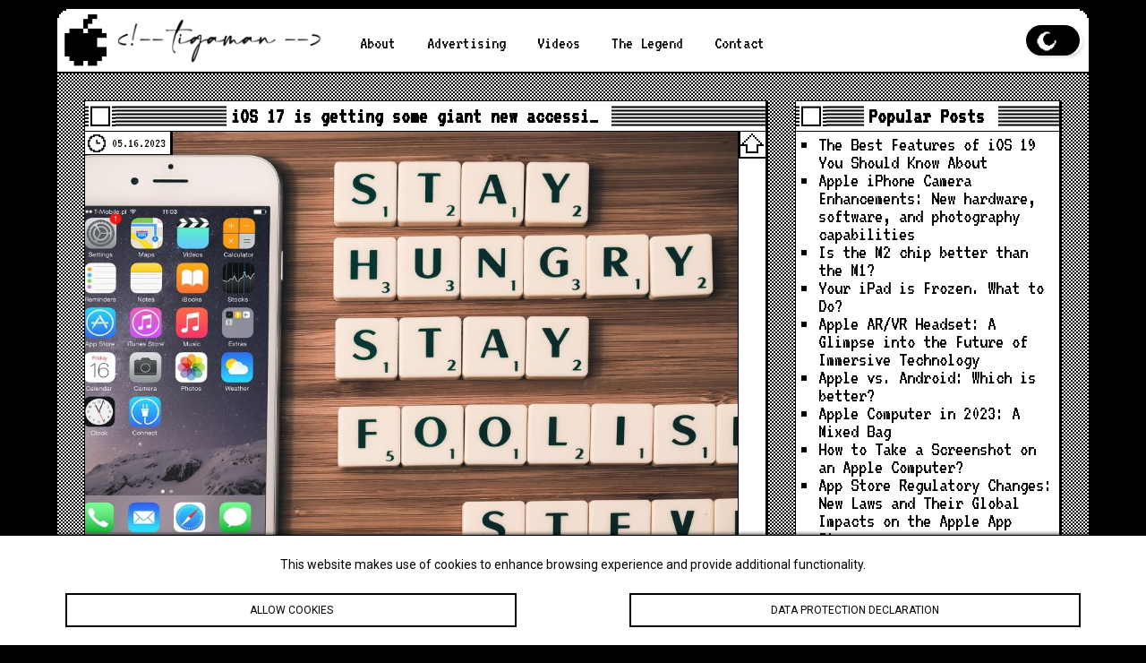

--- FILE ---
content_type: text/html; charset=UTF-8
request_url: https://www.latest-apple-news.com/2023/05/16/ios-17-is-getting-some-giant-new-accessibility-features/
body_size: 11317
content:
<!DOCTYPE html PUBLIC "-//W3C//DTD XHTML 1.0 Transitional//EN" "http://www.w3.org/TR/xhtml1/DTD/xhtml1-transitional.dtd">
<html xmlns="http://www.w3.org/1999/xhtml">
<head>
<title>iOS 17 is getting some giant new accessibility features /  Latest Apple News</title>
<meta http-equiv="Content-Type" content="text/html; charset=utf-8" />
<meta name="author" content="Latest Apple News" />
<meta name="description" content="Apple has previewed some of the accessibility features it is introducing in iOS 17, including one to help with user interface interactions, and another that allows a user to use their own voice for text-to-speech.Apples iOS 17 accessibility previewApp" />
<meta http-equiv="content-language" content="en-US" />
<meta name="viewport" content="width=device-width, initial-scale=1.0"/>
<meta http-equiv="Cache-Control" content="no-cache, no-store, must-revalidate" />
<meta http-equiv="Pragma" content="no-cache" />
<meta http-equiv="Expires" content="0" />
<meta name="theme-color" content="#EEEAE7"/>
<meta name="msapplication-navbutton-color" content="#EEEAE7"/>
<meta name="apple-mobile-web-app-status-bar-style" content="#EEEAE7"/>
<link href="https://www.latest-apple-news.com/wp-content/themes/retromacreloaded/style.css" rel="stylesheet" type="text/css" />
<link rel="shortcut icon" href="https://www.latest-apple-news.com/wp-content/themes/retromacreloaded/images/favicon.png" />
<link rel="icon" href="https://www.latest-apple-news.com/wp-content/themes/retromacreloaded/images/favicon.png" />
<script type="text/javascript" src="https://code.jquery.com/jquery-latest.js"></script>
<meta name="robots" content="noindex, nofollow" /><meta name='robots' content='max-image-preview:large' />
<link rel='dns-prefetch' href='//cdnjs.cloudflare.com' />
<link rel="alternate" title="oEmbed (JSON)" type="application/json+oembed" href="https://www.latest-apple-news.com/wp-json/oembed/1.0/embed?url=https%3A%2F%2Fwww.latest-apple-news.com%2F2023%2F05%2F16%2Fios-17-is-getting-some-giant-new-accessibility-features%2F" />
<link rel="alternate" title="oEmbed (XML)" type="text/xml+oembed" href="https://www.latest-apple-news.com/wp-json/oembed/1.0/embed?url=https%3A%2F%2Fwww.latest-apple-news.com%2F2023%2F05%2F16%2Fios-17-is-getting-some-giant-new-accessibility-features%2F&#038;format=xml" />
<style id='wp-img-auto-sizes-contain-inline-css' type='text/css'>
img:is([sizes=auto i],[sizes^="auto," i]){contain-intrinsic-size:3000px 1500px}
/*# sourceURL=wp-img-auto-sizes-contain-inline-css */
</style>
<style id='wp-block-library-inline-css' type='text/css'>
:root{--wp-block-synced-color:#7a00df;--wp-block-synced-color--rgb:122,0,223;--wp-bound-block-color:var(--wp-block-synced-color);--wp-editor-canvas-background:#ddd;--wp-admin-theme-color:#007cba;--wp-admin-theme-color--rgb:0,124,186;--wp-admin-theme-color-darker-10:#006ba1;--wp-admin-theme-color-darker-10--rgb:0,107,160.5;--wp-admin-theme-color-darker-20:#005a87;--wp-admin-theme-color-darker-20--rgb:0,90,135;--wp-admin-border-width-focus:2px}@media (min-resolution:192dpi){:root{--wp-admin-border-width-focus:1.5px}}.wp-element-button{cursor:pointer}:root .has-very-light-gray-background-color{background-color:#eee}:root .has-very-dark-gray-background-color{background-color:#313131}:root .has-very-light-gray-color{color:#eee}:root .has-very-dark-gray-color{color:#313131}:root .has-vivid-green-cyan-to-vivid-cyan-blue-gradient-background{background:linear-gradient(135deg,#00d084,#0693e3)}:root .has-purple-crush-gradient-background{background:linear-gradient(135deg,#34e2e4,#4721fb 50%,#ab1dfe)}:root .has-hazy-dawn-gradient-background{background:linear-gradient(135deg,#faaca8,#dad0ec)}:root .has-subdued-olive-gradient-background{background:linear-gradient(135deg,#fafae1,#67a671)}:root .has-atomic-cream-gradient-background{background:linear-gradient(135deg,#fdd79a,#004a59)}:root .has-nightshade-gradient-background{background:linear-gradient(135deg,#330968,#31cdcf)}:root .has-midnight-gradient-background{background:linear-gradient(135deg,#020381,#2874fc)}:root{--wp--preset--font-size--normal:16px;--wp--preset--font-size--huge:42px}.has-regular-font-size{font-size:1em}.has-larger-font-size{font-size:2.625em}.has-normal-font-size{font-size:var(--wp--preset--font-size--normal)}.has-huge-font-size{font-size:var(--wp--preset--font-size--huge)}.has-text-align-center{text-align:center}.has-text-align-left{text-align:left}.has-text-align-right{text-align:right}.has-fit-text{white-space:nowrap!important}#end-resizable-editor-section{display:none}.aligncenter{clear:both}.items-justified-left{justify-content:flex-start}.items-justified-center{justify-content:center}.items-justified-right{justify-content:flex-end}.items-justified-space-between{justify-content:space-between}.screen-reader-text{border:0;clip-path:inset(50%);height:1px;margin:-1px;overflow:hidden;padding:0;position:absolute;width:1px;word-wrap:normal!important}.screen-reader-text:focus{background-color:#ddd;clip-path:none;color:#444;display:block;font-size:1em;height:auto;left:5px;line-height:normal;padding:15px 23px 14px;text-decoration:none;top:5px;width:auto;z-index:100000}html :where(.has-border-color){border-style:solid}html :where([style*=border-top-color]){border-top-style:solid}html :where([style*=border-right-color]){border-right-style:solid}html :where([style*=border-bottom-color]){border-bottom-style:solid}html :where([style*=border-left-color]){border-left-style:solid}html :where([style*=border-width]){border-style:solid}html :where([style*=border-top-width]){border-top-style:solid}html :where([style*=border-right-width]){border-right-style:solid}html :where([style*=border-bottom-width]){border-bottom-style:solid}html :where([style*=border-left-width]){border-left-style:solid}html :where(img[class*=wp-image-]){height:auto;max-width:100%}:where(figure){margin:0 0 1em}html :where(.is-position-sticky){--wp-admin--admin-bar--position-offset:var(--wp-admin--admin-bar--height,0px)}@media screen and (max-width:600px){html :where(.is-position-sticky){--wp-admin--admin-bar--position-offset:0px}}

/*# sourceURL=wp-block-library-inline-css */
</style><style id='global-styles-inline-css' type='text/css'>
:root{--wp--preset--aspect-ratio--square: 1;--wp--preset--aspect-ratio--4-3: 4/3;--wp--preset--aspect-ratio--3-4: 3/4;--wp--preset--aspect-ratio--3-2: 3/2;--wp--preset--aspect-ratio--2-3: 2/3;--wp--preset--aspect-ratio--16-9: 16/9;--wp--preset--aspect-ratio--9-16: 9/16;--wp--preset--color--black: #000000;--wp--preset--color--cyan-bluish-gray: #abb8c3;--wp--preset--color--white: #ffffff;--wp--preset--color--pale-pink: #f78da7;--wp--preset--color--vivid-red: #cf2e2e;--wp--preset--color--luminous-vivid-orange: #ff6900;--wp--preset--color--luminous-vivid-amber: #fcb900;--wp--preset--color--light-green-cyan: #7bdcb5;--wp--preset--color--vivid-green-cyan: #00d084;--wp--preset--color--pale-cyan-blue: #8ed1fc;--wp--preset--color--vivid-cyan-blue: #0693e3;--wp--preset--color--vivid-purple: #9b51e0;--wp--preset--gradient--vivid-cyan-blue-to-vivid-purple: linear-gradient(135deg,rgb(6,147,227) 0%,rgb(155,81,224) 100%);--wp--preset--gradient--light-green-cyan-to-vivid-green-cyan: linear-gradient(135deg,rgb(122,220,180) 0%,rgb(0,208,130) 100%);--wp--preset--gradient--luminous-vivid-amber-to-luminous-vivid-orange: linear-gradient(135deg,rgb(252,185,0) 0%,rgb(255,105,0) 100%);--wp--preset--gradient--luminous-vivid-orange-to-vivid-red: linear-gradient(135deg,rgb(255,105,0) 0%,rgb(207,46,46) 100%);--wp--preset--gradient--very-light-gray-to-cyan-bluish-gray: linear-gradient(135deg,rgb(238,238,238) 0%,rgb(169,184,195) 100%);--wp--preset--gradient--cool-to-warm-spectrum: linear-gradient(135deg,rgb(74,234,220) 0%,rgb(151,120,209) 20%,rgb(207,42,186) 40%,rgb(238,44,130) 60%,rgb(251,105,98) 80%,rgb(254,248,76) 100%);--wp--preset--gradient--blush-light-purple: linear-gradient(135deg,rgb(255,206,236) 0%,rgb(152,150,240) 100%);--wp--preset--gradient--blush-bordeaux: linear-gradient(135deg,rgb(254,205,165) 0%,rgb(254,45,45) 50%,rgb(107,0,62) 100%);--wp--preset--gradient--luminous-dusk: linear-gradient(135deg,rgb(255,203,112) 0%,rgb(199,81,192) 50%,rgb(65,88,208) 100%);--wp--preset--gradient--pale-ocean: linear-gradient(135deg,rgb(255,245,203) 0%,rgb(182,227,212) 50%,rgb(51,167,181) 100%);--wp--preset--gradient--electric-grass: linear-gradient(135deg,rgb(202,248,128) 0%,rgb(113,206,126) 100%);--wp--preset--gradient--midnight: linear-gradient(135deg,rgb(2,3,129) 0%,rgb(40,116,252) 100%);--wp--preset--font-size--small: 13px;--wp--preset--font-size--medium: 20px;--wp--preset--font-size--large: 36px;--wp--preset--font-size--x-large: 42px;--wp--preset--spacing--20: 0.44rem;--wp--preset--spacing--30: 0.67rem;--wp--preset--spacing--40: 1rem;--wp--preset--spacing--50: 1.5rem;--wp--preset--spacing--60: 2.25rem;--wp--preset--spacing--70: 3.38rem;--wp--preset--spacing--80: 5.06rem;--wp--preset--shadow--natural: 6px 6px 9px rgba(0, 0, 0, 0.2);--wp--preset--shadow--deep: 12px 12px 50px rgba(0, 0, 0, 0.4);--wp--preset--shadow--sharp: 6px 6px 0px rgba(0, 0, 0, 0.2);--wp--preset--shadow--outlined: 6px 6px 0px -3px rgb(255, 255, 255), 6px 6px rgb(0, 0, 0);--wp--preset--shadow--crisp: 6px 6px 0px rgb(0, 0, 0);}:where(.is-layout-flex){gap: 0.5em;}:where(.is-layout-grid){gap: 0.5em;}body .is-layout-flex{display: flex;}.is-layout-flex{flex-wrap: wrap;align-items: center;}.is-layout-flex > :is(*, div){margin: 0;}body .is-layout-grid{display: grid;}.is-layout-grid > :is(*, div){margin: 0;}:where(.wp-block-columns.is-layout-flex){gap: 2em;}:where(.wp-block-columns.is-layout-grid){gap: 2em;}:where(.wp-block-post-template.is-layout-flex){gap: 1.25em;}:where(.wp-block-post-template.is-layout-grid){gap: 1.25em;}.has-black-color{color: var(--wp--preset--color--black) !important;}.has-cyan-bluish-gray-color{color: var(--wp--preset--color--cyan-bluish-gray) !important;}.has-white-color{color: var(--wp--preset--color--white) !important;}.has-pale-pink-color{color: var(--wp--preset--color--pale-pink) !important;}.has-vivid-red-color{color: var(--wp--preset--color--vivid-red) !important;}.has-luminous-vivid-orange-color{color: var(--wp--preset--color--luminous-vivid-orange) !important;}.has-luminous-vivid-amber-color{color: var(--wp--preset--color--luminous-vivid-amber) !important;}.has-light-green-cyan-color{color: var(--wp--preset--color--light-green-cyan) !important;}.has-vivid-green-cyan-color{color: var(--wp--preset--color--vivid-green-cyan) !important;}.has-pale-cyan-blue-color{color: var(--wp--preset--color--pale-cyan-blue) !important;}.has-vivid-cyan-blue-color{color: var(--wp--preset--color--vivid-cyan-blue) !important;}.has-vivid-purple-color{color: var(--wp--preset--color--vivid-purple) !important;}.has-black-background-color{background-color: var(--wp--preset--color--black) !important;}.has-cyan-bluish-gray-background-color{background-color: var(--wp--preset--color--cyan-bluish-gray) !important;}.has-white-background-color{background-color: var(--wp--preset--color--white) !important;}.has-pale-pink-background-color{background-color: var(--wp--preset--color--pale-pink) !important;}.has-vivid-red-background-color{background-color: var(--wp--preset--color--vivid-red) !important;}.has-luminous-vivid-orange-background-color{background-color: var(--wp--preset--color--luminous-vivid-orange) !important;}.has-luminous-vivid-amber-background-color{background-color: var(--wp--preset--color--luminous-vivid-amber) !important;}.has-light-green-cyan-background-color{background-color: var(--wp--preset--color--light-green-cyan) !important;}.has-vivid-green-cyan-background-color{background-color: var(--wp--preset--color--vivid-green-cyan) !important;}.has-pale-cyan-blue-background-color{background-color: var(--wp--preset--color--pale-cyan-blue) !important;}.has-vivid-cyan-blue-background-color{background-color: var(--wp--preset--color--vivid-cyan-blue) !important;}.has-vivid-purple-background-color{background-color: var(--wp--preset--color--vivid-purple) !important;}.has-black-border-color{border-color: var(--wp--preset--color--black) !important;}.has-cyan-bluish-gray-border-color{border-color: var(--wp--preset--color--cyan-bluish-gray) !important;}.has-white-border-color{border-color: var(--wp--preset--color--white) !important;}.has-pale-pink-border-color{border-color: var(--wp--preset--color--pale-pink) !important;}.has-vivid-red-border-color{border-color: var(--wp--preset--color--vivid-red) !important;}.has-luminous-vivid-orange-border-color{border-color: var(--wp--preset--color--luminous-vivid-orange) !important;}.has-luminous-vivid-amber-border-color{border-color: var(--wp--preset--color--luminous-vivid-amber) !important;}.has-light-green-cyan-border-color{border-color: var(--wp--preset--color--light-green-cyan) !important;}.has-vivid-green-cyan-border-color{border-color: var(--wp--preset--color--vivid-green-cyan) !important;}.has-pale-cyan-blue-border-color{border-color: var(--wp--preset--color--pale-cyan-blue) !important;}.has-vivid-cyan-blue-border-color{border-color: var(--wp--preset--color--vivid-cyan-blue) !important;}.has-vivid-purple-border-color{border-color: var(--wp--preset--color--vivid-purple) !important;}.has-vivid-cyan-blue-to-vivid-purple-gradient-background{background: var(--wp--preset--gradient--vivid-cyan-blue-to-vivid-purple) !important;}.has-light-green-cyan-to-vivid-green-cyan-gradient-background{background: var(--wp--preset--gradient--light-green-cyan-to-vivid-green-cyan) !important;}.has-luminous-vivid-amber-to-luminous-vivid-orange-gradient-background{background: var(--wp--preset--gradient--luminous-vivid-amber-to-luminous-vivid-orange) !important;}.has-luminous-vivid-orange-to-vivid-red-gradient-background{background: var(--wp--preset--gradient--luminous-vivid-orange-to-vivid-red) !important;}.has-very-light-gray-to-cyan-bluish-gray-gradient-background{background: var(--wp--preset--gradient--very-light-gray-to-cyan-bluish-gray) !important;}.has-cool-to-warm-spectrum-gradient-background{background: var(--wp--preset--gradient--cool-to-warm-spectrum) !important;}.has-blush-light-purple-gradient-background{background: var(--wp--preset--gradient--blush-light-purple) !important;}.has-blush-bordeaux-gradient-background{background: var(--wp--preset--gradient--blush-bordeaux) !important;}.has-luminous-dusk-gradient-background{background: var(--wp--preset--gradient--luminous-dusk) !important;}.has-pale-ocean-gradient-background{background: var(--wp--preset--gradient--pale-ocean) !important;}.has-electric-grass-gradient-background{background: var(--wp--preset--gradient--electric-grass) !important;}.has-midnight-gradient-background{background: var(--wp--preset--gradient--midnight) !important;}.has-small-font-size{font-size: var(--wp--preset--font-size--small) !important;}.has-medium-font-size{font-size: var(--wp--preset--font-size--medium) !important;}.has-large-font-size{font-size: var(--wp--preset--font-size--large) !important;}.has-x-large-font-size{font-size: var(--wp--preset--font-size--x-large) !important;}
/*# sourceURL=global-styles-inline-css */
</style>

<style id='classic-theme-styles-inline-css' type='text/css'>
/*! This file is auto-generated */
.wp-block-button__link{color:#fff;background-color:#32373c;border-radius:9999px;box-shadow:none;text-decoration:none;padding:calc(.667em + 2px) calc(1.333em + 2px);font-size:1.125em}.wp-block-file__button{background:#32373c;color:#fff;text-decoration:none}
/*# sourceURL=/wp-includes/css/classic-themes.min.css */
</style>
<link rel='stylesheet' id='twdbmic-style-css' href='https://www.latest-apple-news.com/wp-content/plugins/twd-bmi-calculator/twd-bmi-calculator.css?ver=6.9' type='text/css' media='all' />
<link rel='stylesheet' id='twdscb-css' href='https://www.latest-apple-news.com/wp-content/plugins/twd-simple-cookie-bar/twd-simple-cookie-bar.css?ver=6.9' type='text/css' media='all' />
<link rel='stylesheet' id='font-awesome-css' href='https://cdnjs.cloudflare.com/ajax/libs/font-awesome/4.7.0/css/font-awesome.min.css?ver=6.9' type='text/css' media='all' />
<link rel='stylesheet' id='social-sharing-css-css' href='https://www.latest-apple-news.com/wp-content/plugins/twd-social-sharing-buttons/style.css?ver=6.9' type='text/css' media='all' />
<link rel='stylesheet' id='yt-auto-post-style-css' href='https://www.latest-apple-news.com/wp-content/plugins/twd-youtube-auto-post/yt-auto-post-style.css?ver=6.9' type='text/css' media='all' />
<link rel='stylesheet' id='twdyoutubegallery-css' href='https://www.latest-apple-news.com/wp-content/plugins/twd-youtube-gallery/twd-youtube-gallery.css?ver=6.9' type='text/css' media='all' />
<link rel='stylesheet' id='twd-user-info-css-css' href='https://www.latest-apple-news.com/wp-content/plugins/twd_user_info/twd_user_info.css?ver=6.9' type='text/css' media='all' />
<link rel="https://api.w.org/" href="https://www.latest-apple-news.com/wp-json/" /><link rel="alternate" title="JSON" type="application/json" href="https://www.latest-apple-news.com/wp-json/wp/v2/posts/3055" /><link rel="EditURI" type="application/rsd+xml" title="RSD" href="https://www.latest-apple-news.com/xmlrpc.php?rsd" />
<link rel="canonical" href="https://www.latest-apple-news.com/2023/05/16/ios-17-is-getting-some-giant-new-accessibility-features/" />
<link rel='shortlink' href='https://www.latest-apple-news.com/?p=3055' />
<script type="text/javascript">$(document).ready(function(){$("#twd_cookie_bar").twd_cookieBar()}),$.fn.twd_cookieBar=function(a){var b=$.extend({closeButton:"none",hideOnClose:!0,secure:!1,path:"/",domain:"",name:"twdscb",expiresDays:30},a);return this.each(function(){var a=$(this);a.hide(),"none"==b.closeButton&&(a.append(""),$.extend(b,{closeButton:".twd_cookie_bar_close"})),"hide"!=$.cookie(b.name)&&a.show(),a.find(b.closeButton).click(function(){return b.hideOnClose&&a.hide(),$.cookie(b.name,"hide",{path:b.path,secure:b.secure,domain:b.domain,expires:b.expiresDays}),a.trigger("close"),!1})})},function($){$.cookie=function(e,b,a){if(arguments.length>1&&(!/Object/.test(Object.prototype.toString.call(b))||null==b)){if(a=$.extend({},a),null==b&&(a.expires=-1),"number"==typeof a.expires){var i=a.expires,f=a.expires=new Date;f.setDate(f.getDate()+i)}return b=String(b),document.cookie=[encodeURIComponent(e),"=",a.raw?b:encodeURIComponent(b),a.expires?"; expires="+a.expires.toUTCString():"",a.path?"; path="+a.path:"",a.domain?"; domain="+a.domain:"",a.secure?"; secure":""].join("")}for(var c,g=(a=b||{}).raw?function(a){return a}:decodeURIComponent,h=document.cookie.split("; "),d=0;c=h[d]&&h[d].split("=");d++)if(g(c[0])===e)return g(c[1]||"");return null}}(jQuery)</script>
<style type="text/css">
#twd_cookie_bar {
	background-color: #ffffff;
	color: #000000;
	border-top: 1px solid #000000;
	box-shadow: 0 -5px 5px -5px #000000;
}
.twd_cookie_bar_button {
	color: #000000;
	border: 2px solid #000000;
}
.twd_cookie_bar_button:nth-of-type(1):before,
.twd_cookie_bar_button:nth-of-type(1):after,
.twd_cookie_bar_button:nth-of-type(1) .inner:before,
.twd_cookie_bar_button:nth-of-type(1) .inner:after,
.twd_cookie_bar_button:nth-of-type(2):before,
.twd_cookie_bar_button:nth-of-type(2):after,
.twd_cookie_bar_button:nth-of-type(2) .inner:before,
.twd_cookie_bar_button:nth-of-type(2) .inner:after,
.twd_cookie_bar_button:nth-of-type(3):before,
.twd_cookie_bar_button:nth-of-type(3):after,
.twd_cookie_bar_button:nth-of-type(3) .inner:before,
.twd_cookie_bar_button:nth-of-type(3) .inner:after {
  background-color: #000000;
}
</style>
<!-- developed by tigaman webdesing - tigaman.com  trckr: twd_ssb_2023 -->
<meta property="og:title" content="iOS 17 is getting some giant new accessibility features" />
<meta property="og:description" content="Apple has previewed some of the accessibility features it is introducing in iOS 17, including one to help with user interface interactions, and another that allows a user to use their own voice for text-to-speech.Apple's iOS 17 accessibility previewApp" />
<meta property="og:url" content="https://www.latest-apple-news.com/2023/05/16/ios-17-is-getting-some-giant-new-accessibility-features/" />
<meta property="og:image" content="" />
<meta name="twitter:card" content="summary_large_image" />
<meta name="twitter:title" content="iOS 17 is getting some giant new accessibility features" />
<meta name="twitter:description" content="Apple has previewed some of the accessibility features it is introducing in iOS 17, including one to help with user interface interactions, and another that allows a user to use their own voice for text-to-speech.Apple's iOS 17 accessibility previewApp" />
<meta name="twitter:image" content="" />
<meta name="twitter:url" content="https://www.latest-apple-news.com/2023/05/16/ios-17-is-getting-some-giant-new-accessibility-features/" />
<meta name="twitter:domain" content="https://www.latest-apple-news.com" />
<meta name="pinterest:description" content="Apple has previewed some of the accessibility features it is introducing in iOS 17, including one to help with user interface interactions, and another that allows a user to use their own voice for text-to-speech.Apple's iOS 17 accessibility previewApp" />
<meta name="pinterest:image" content="" />
<meta property="linkedin:title" content="iOS 17 is getting some giant new accessibility features" />
<meta property="linkedin:description" content="Apple has previewed some of the accessibility features it is introducing in iOS 17, including one to help with user interface interactions, and another that allows a user to use their own voice for text-to-speech.Apple's iOS 17 accessibility previewApp" />
<meta property="linkedin:url" content="https://www.latest-apple-news.com/2023/05/16/ios-17-is-getting-some-giant-new-accessibility-features/" />
<meta property="linkedin:image" content="" />
<meta property="linkedin:site" content="Latest Apple News" />
<meta property="reddit:title" content="iOS 17 is getting some giant new accessibility features" />
<meta property="reddit:url" content="https://www.latest-apple-news.com/2023/05/16/ios-17-is-getting-some-giant-new-accessibility-features/" />
<style type="text/css">
.twdyg-boxes{
	grid-template-columns: repeat(, 1fr);
}
</style>
<!-- Analytics by WP Statistics - https://wp-statistics.com -->
<link rel="icon" href="https://www.latest-apple-news.com/wp-content/uploads/2023/05/cropped-pngwing.com_-32x32.png" sizes="32x32" />
<link rel="icon" href="https://www.latest-apple-news.com/wp-content/uploads/2023/05/cropped-pngwing.com_-192x192.png" sizes="192x192" />
<link rel="apple-touch-icon" href="https://www.latest-apple-news.com/wp-content/uploads/2023/05/cropped-pngwing.com_-180x180.png" />
<meta name="msapplication-TileImage" content="https://www.latest-apple-news.com/wp-content/uploads/2023/05/cropped-pngwing.com_-270x270.png" />
</head>

<body>
<!-- <div id="preloader"></div><div class="preloader"><span class="typewriter">Latest Apple News is loading</span></div> -->

<div id="topp"></div>

<div class="mobil">
<div id="mobil-menu-toggle"><a href="https://www.latest-apple-news.com/" class="custom-logo-link" rel="home"><img width="500" height="150" src="https://www.latest-apple-news.com/wp-content/uploads/2023/05/cropped-logo.png" class="custom-logo" alt="Latest Apple News" decoding="async" fetchpriority="high" /></a><div class="toggle-switch"><div class="toggle-track"><div class="dark-button"></div><div class="light-button"></div> 
</div></div>
<div id="menu-toggle">Menu</div>
<ul id="navigation">
<li id="menu-item-411" class="menu-item menu-item-type-post_type menu-item-object-page menu-item-411"><a href="https://www.latest-apple-news.com/about/">About</a></li>
<li id="menu-item-418" class="menu-item menu-item-type-post_type menu-item-object-page menu-item-418"><a href="https://www.latest-apple-news.com/advertising/">Advertising</a></li>
<li id="menu-item-138889" class="menu-item menu-item-type-taxonomy menu-item-object-category menu-item-138889"><a href="https://www.latest-apple-news.com/category/youtubevideos/">Videos</a></li>
<li id="menu-item-19646" class="menu-item menu-item-type-post_type menu-item-object-page menu-item-19646"><a href="https://www.latest-apple-news.com/videos/">The Legend</a></li>
<li id="menu-item-417" class="menu-item menu-item-type-post_type menu-item-object-page menu-item-417"><a href="https://www.latest-apple-news.com/contact/">Contact</a></li>
</ul>
  
</div>
</div>

<div id="header">
 <a href="https://www.latest-apple-news.com/" class="custom-logo-link" rel="home"><img width="500" height="150" src="https://www.latest-apple-news.com/wp-content/uploads/2023/05/cropped-logo.png" class="custom-logo" alt="Latest Apple News" decoding="async" /></a> <ul class="menu">
<li class="menu-item menu-item-type-post_type menu-item-object-page menu-item-411"><a href="https://www.latest-apple-news.com/about/">About</a></li>
<li class="menu-item menu-item-type-post_type menu-item-object-page menu-item-418"><a href="https://www.latest-apple-news.com/advertising/">Advertising</a></li>
<li class="menu-item menu-item-type-taxonomy menu-item-object-category menu-item-138889"><a href="https://www.latest-apple-news.com/category/youtubevideos/">Videos</a></li>
<li class="menu-item menu-item-type-post_type menu-item-object-page menu-item-19646"><a href="https://www.latest-apple-news.com/videos/">The Legend</a></li>
<li class="menu-item menu-item-type-post_type menu-item-object-page menu-item-417"><a href="https://www.latest-apple-news.com/contact/">Contact</a></li>
 </ul>
 
<div class="toggle-switch"> 
 <div class="toggle-track">
  <div class="dark-button"></div>
  <div class="light-button"></div>
 </div>
</div>  
</div>
<div id="content">
 <div class="fleft">

 
 

<!-- post start -->
<div >
  <div class="contenttitle"><h1><span><a href="https://www.latest-apple-news.com/2023/05/16/ios-17-is-getting-some-giant-new-accessibility-features/" title="iOS 17 is getting some giant new accessibility features">iOS 17 is getting some giant new accessi&hellip;</a></span></h1></div>
  
  <div class="contentframe">
   <div class="content">
    <div class="postthumbnail"  style="background-image:url(https://www.latest-apple-news.com/wp-content/uploads/random/apple-758333_1920.jpg) ;">
     <div class="contentdate">05.16.2023</div>
     <div class="the_excerpt">Apple has previewed some of the accessibility features it is introducing in iOS 17, including one to help with user interface interactions, and another that allows a user to use</div>     
    </div> 
 Apple has previewed some of the accessibility features it is introducing in <a href="https://appleinsider.com/inside/ios-17" title="iOS 17" data-kpt="1">iOS 17</a>, including one to help with user interface interactions, and another that allows a user to use their own voice for text-to-speech.<div align="center"><img src="https://photos5.appleinsider.com/gallery/54433-109925-accessibilityiOS17-xl.jpg" alt="Apple's iOS 17 accessibility preview"  height="731"  /><span class="minor2 small gray">Apple's iOS 17 accessibility preview</span></div>Apple will be formally unveiling iOS 17 and <a href="https://appleinsider.com/inside/ipados" title="iPadOS" data-kpt="1">iPadOS</a> 17 during <a href="https://appleinsider.com/inside/wwdc" title="WWDC" data-kpt="1">WWDC</a> in June, but on Tuesday, it gave a selective sneak peak at some of the changes. In an accessibility function preview, it outlines updates affecting cognitive accessibility, voice, and visual impairments.<br /><br /> <a href="https://appleinsider.com/articles/23/05/16/ios-17-is-getting-some-giant-new-accessibility-features?utm_medium=rss">Read more...</a>
<p class="syndicated-attribution"><a href="https://appleinsider.com/articles/23/05/16/ios-17-is-getting-some-giant-new-accessibility-features?utm_medium=rss"> original link</a></p><br /> 
 
   
   </div>
   <div class="contentright"></div>
  </div>
  <div class="contentbottom"></div>
</div>
<!-- post end -->





  







<h2 class="featuredtitle">You may also be interested in this</h2><div class="clear"></div><div class="homeposts">		
<!-- post start -->
<div onclick="window.location='https://www.latest-apple-news.com/2023/06/05/apple-store-down-ahead-of-wwdc-today-new-macs-and-more-expected-2/';" style="cursor:pointer;">
  <div class="contenttitle"><h1><span>Apple Store Down Ahead of&hellip;</span></h1></div>
  
  <div class="contentframe">
   <div class="content">
    <div class="postthumbnail"  style="background-image:url(https://www.latest-apple-news.com/wp-content/uploads/random/ipad-4172648_1920.png) ;">
     <div class="contentdate">06.05.2023</div>
     <div class="the_excerpt" style="font-size:100%;">Apple's online store is now down ahead of today's WWDC keynote at 10 a.m. Pacific Time. In addition to previewing its rumored AR/VR headset, Apple is expected to announce a</div>     
    </div> 

 
   
   </div>
   <div class="contentright"></div>
  </div>
  <div class="contentbottom"></div>
</div>
<!-- post end -->
				
<!-- post start -->
<div onclick="window.location='https://www.latest-apple-news.com/2023/06/07/travel-like-a-pro-unlock-the-2023-travel-hacker-bundle-with-rosetta-stone-for-only-159-99-2/';" style="cursor:pointer;">
  <div class="contenttitle"><h1><span>Travel like a pro: unlock&hellip;</span></h1></div>
  
  <div class="contentframe">
   <div class="content">
    <div class="postthumbnail"  style="background-image:url(https://www.latest-apple-news.com/wp-content/uploads/random/office-583841_1920.jpg) ;">
     <div class="contentdate">06.07.2023</div>
     <div class="the_excerpt" style="font-size:100%;">Get the most from your summer travel experiences with the 2023 Travel Hacker Bundle featuring a lifetime subscription to Rosetta Stone, now only $159.99 with coupon.Save on Rosetta Stone.The Travel</div>     
    </div> 

 
   
   </div>
   <div class="contentright"></div>
  </div>
  <div class="contentbottom"></div>
</div>
<!-- post end -->
				
<!-- post start -->
<div onclick="window.location='https://www.latest-apple-news.com/2023/05/03/apple-and-nike-partner-for-limited-6-daily-cash-deal-with-apple-card/';" style="cursor:pointer;">
  <div class="contenttitle"><h1><span>Apple and Nike partner fo&hellip;</span></h1></div>
  
  <div class="contentframe">
   <div class="content">
    <div class="postthumbnail"  style="background-image:url(https://www.latest-apple-news.com/wp-content/uploads/random/office-625893_1920.jpg) ;">
     <div class="contentdate">05.03.2023</div>
     <div class="the_excerpt" style="font-size:100%;">Apple Card holders who shop at Nike between now and May 31 can get 6% Daily Cash back.Get 6% Daily Cash at NikeNike is one of a handful of merchants</div>     
    </div> 

 
   
   </div>
   <div class="contentright"></div>
  </div>
  <div class="contentbottom"></div>
</div>
<!-- post end -->
				
<!-- post start -->
<div onclick="window.location='https://www.latest-apple-news.com/2023/06/29/beats-studio-pro-spec-sheet-appears-to-leak-in-full/';" style="cursor:pointer;">
  <div class="contenttitle"><h1><span>Beats Studio Pro spec she&hellip;</span></h1></div>
  
  <div class="contentframe">
   <div class="content">
    <div class="postthumbnail"  style="background-image:url(https://www.latest-apple-news.com/wp-content/uploads/random/office-583841_1920.jpg) ;">
     <div class="contentdate">06.29.2023</div>
     <div class="the_excerpt" style="font-size:100%;">The existing Beats Solo Pro, which were released in 2019. | Photo by Chris Welch / The Verge Weeks after 9to5Mac revealed some initial details of Beats unannounced Studio Pro</div>     
    </div> 

 
   
   </div>
   <div class="contentright"></div>
  </div>
  <div class="contentbottom"></div>
</div>
<!-- post end -->
				
<!-- post start -->
<div onclick="window.location='https://www.latest-apple-news.com/2023/06/04/ios-17-heres-what-the-rumors-say-about-features-release-dates-and-more-3/';" style="cursor:pointer;">
  <div class="contenttitle"><h1><span>iOS 17: Here’s what the r&hellip;</span></h1></div>
  
  <div class="contentframe">
   <div class="content">
    <div class="postthumbnail"  style="background-image:url(https://www.latest-apple-news.com/wp-content/uploads/random/workstation-405747_1920.jpg) ;">
     <div class="contentdate">06.04.2023</div>
     <div class="the_excerpt" style="font-size:100%;">Believe it or not, iOS 17 is imminent and will be announced at WWDC on June 5. This represents Apple’s biggest software update for iPhone users, and it’s usually packed</div>     
    </div> 

 
   
   </div>
   <div class="contentright"></div>
  </div>
  <div class="contentbottom"></div>
</div>
<!-- post end -->
				
<!-- post start -->
<div onclick="window.location='https://www.latest-apple-news.com/2023/06/20/mosyle-using-ai-to-generate-ready-to-use-scripts-for-apple-device-management-using-natural-language/';" style="cursor:pointer;">
  <div class="contenttitle"><h1><span>Mosyle using AI to genera&hellip;</span></h1></div>
  
  <div class="contentframe">
   <div class="content">
    <div class="postthumbnail"  style="background-image:url(https://www.latest-apple-news.com/wp-content/uploads/random/desk-1220052_1920.jpg) ;">
     <div class="contentdate">06.20.2023</div>
     <div class="the_excerpt" style="font-size:100%;">AI-enabled updates have been a hot trend in 2023, and Mosyle is now bringing it to its Apple device management platform. Today, Mosyle announced Mosyle AIScript, the industry’s first generative</div>     
    </div> 

 
   
   </div>
   <div class="contentright"></div>
  </div>
  <div class="contentbottom"></div>
</div>
<!-- post end -->
				
<!-- post start -->
<div onclick="window.location='https://www.latest-apple-news.com/2025/02/15/ipad-pro-2025-the-new-magic-keyboard-and-more-power/';" style="cursor:pointer;">
  <div class="contenttitle"><h1><span>iPad Pro 2025: The New Ma&hellip;</span></h1></div>
  
  <div class="contentframe">
   <div class="content">
    <div class="postthumbnail"  style="background-image:url(https://www.latest-apple-news.com/wp-content/uploads/random/office-583839_1920.jpg) ;">
     <div class="contentdate">02.15.2025</div>
     <div class="the_excerpt" style="font-size:100%;">Apple’s iPad Pro has long been one of the most powerful and versatile tablets available, constantly pushing the boundaries of what a tablet can do. With each new release, Apple</div>     
    </div> 

 
   
   </div>
   <div class="contentright"></div>
  </div>
  <div class="contentbottom"></div>
</div>
<!-- post end -->
				
<!-- post start -->
<div onclick="window.location='https://www.latest-apple-news.com/2023/05/31/apple-seeds-second-developer-beta-for-ios-16-6-and-ipados-16-6/';" style="cursor:pointer;">
  <div class="contenttitle"><h1><span>Apple seeds second develo&hellip;</span></h1></div>
  
  <div class="contentframe">
   <div class="content">
    <div class="postthumbnail"  style="background-image:url(https://www.latest-apple-news.com/wp-content/uploads/random/55555.jpg) ;">
     <div class="contentdate">05.31.2023</div>
     <div class="the_excerpt" style="font-size:100%;">After the completion of the first beta release, Apple has now issued the second developer betas for iOS 16.6 and iPadOS 16.6.Developers can access new betasDevelopers who are part of</div>     
    </div> 

 
   
   </div>
   <div class="contentright"></div>
  </div>
  <div class="contentbottom"></div>
</div>
<!-- post end -->
		</div>




 </div>


 
 
 
 <!-- sidebar -->
<div class="sidebar">


 
 <div class="box"><div class="contenttitle"><h1><span>Popular Posts</span></h1></div><div class="boxcontent"><ul><li><a href="https://www.latest-apple-news.com/2025/02/25/the-best-features-of-ios-19-you-should-know-about/">The Best Features of iOS 19 You Should Know About</a></li><li><a href="https://www.latest-apple-news.com/2024/03/02/apple-iphone-camera-enhancements-new-hardware-software-and-photography-capabilities/">Apple iPhone Camera Enhancements: New hardware, software, and photography capabilities</a></li><li><a href="https://www.latest-apple-news.com/2023/12/10/is-the-m2-chip-better-than-the-m1/">Is the M2 chip better than the M1?</a></li><li><a href="https://www.latest-apple-news.com/2023/12/20/your-ipad-is-frozen-what-to-do/">Your iPad is Frozen. What to Do?</a></li><li><a href="https://www.latest-apple-news.com/2024/01/14/apple-ar-vr-headset-a-glimpse-into-the-future-of-immersive-technology/">Apple AR/VR Headset: A Glimpse into the Future of Immersive Technology</a></li><li><a href="https://www.latest-apple-news.com/2023/10/10/apple-vs-android-which-is-better/">Apple vs. Android: Which is better?</a></li><li><a href="https://www.latest-apple-news.com/2023/12/30/apple-computer-in-2023-a-mixed-bag/">Apple Computer in 2023: A Mixed Bag</a></li><li><a href="https://www.latest-apple-news.com/2023/11/05/how-to-take-a-screenshot-on-an-apple-computer/">How to Take a Screenshot on an Apple Computer?</a></li><li><a href="https://www.latest-apple-news.com/2025/10/14/app-store-regulatory-changes-new-laws-and-their-global-impacts-on-the-apple-app-store/">App Store Regulatory Changes: New Laws and Their Global Impacts on the Apple App Store</a></li><li><a href="https://www.latest-apple-news.com/2025/08/25/apple-music-live-live-concerts-on-your-screen/">Apple Music Live: Live Concerts on Your Screen</a></li></ul></div></div><div class="widget_text box"><div class="contenttitle"><h1><span>Click it!</span></h1></div><div class="boxcontent"><div class="textwidget custom-html-widget"><script  type="text/javascript" async src="//pagead2.googlesyndication.com/pagead/js/adsbygoogle.js"></script>
<!-- soproni szállás -->
<ins class="adsbygoogle"
     style="display:block"
     data-ad-client="ca-pub-9155845372176876"
     data-ad-slot="9560433489"
     data-ad-format="auto"
     data-full-width-responsive="true"></ins>
<script type="text/javascript">
(adsbygoogle = window.adsbygoogle || []).push({});
</script></div></div></div><div class="box"><div class="contenttitle"><h1><span>Search</span></h1></div><div class="boxcontent"><form method="get" id="searchform" action="https://www.latest-apple-news.com/">

    <fieldset class="search">
        <input value="Search"
            id="s"
            name="s"
            type="text"
            value="" />
        <button>Search</button>
    </fieldset>		

</form>
</div></div><div class="box"><div class="contenttitle"><h1><span>ipinfo.io </span></h1></div><div class="boxcontent">


<div id="twd_user_info">

<div>user online<span>678</span></div>
<div>your visit count<span id="visitor-count"></span></div>
<div>your ID<span id="visitor-id"></span></div>
<div>city<span>ipinfo.io error</span></div>
<div>postal<span>ipinfo.io error</span></div>
<div>region<span>ipinfo.io error</span></div>
<div>country<span>ipinfo.io error</span></div>
<div>timezone<span>ipinfo.io error</span></div> 
<div style="cursor:pointer" onclick="window.open('https://www.google.com/maps/place/ipinfo.io error, ipinfo.io error', '_blank');">loc<span>ipinfo.io error, ipinfo.io error</span></div>
<div>org<span>ipinfo.io error</span></div>
<div>host<span>ipinfo.io error</span></div>
<div>OS<span>Mac</span></div>
<div>IP<span>18.117.251.9</span></div>
<div>language<span>ipinfo.io error</span></div>
<div>browser ↓</div>
<div>Mozilla/5.0 (Macintosh; Intel Mac OS X 10_15_7) AppleWebKit/537.36 (KHTML, like Gecko) Chrome/131.0.0.0 Safari/537.36; ClaudeBot/1.0; +claudebot@anthropic.com)</div>
</div>
<!-- A plugint a tigaman webdesign fejlesztette. Cégünk 1999 óta foglalkozik weboldalak készítésével, átalakításával, és frissítésével. Keressen minket! // tigaman.hu // tigaman.com  The plugin was developed by tigaman webdesign. Since 1999, our company has been involved in creating, transforming and updating websites. Find us! tigaman ID tracker: 202309twdui -->

</div></div><div class="widget_text box"><div class="contenttitle"><h1><span>support me with your mouse</span></h1></div><div class="boxcontent"><div class="textwidget custom-html-widget"><script  type="text/javascript" async src="//pagead2.googlesyndication.com/pagead/js/adsbygoogle.js"></script>
<!-- soproni szállás -->
<ins class="adsbygoogle"
     style="display:block"
     data-ad-client="ca-pub-9155845372176876"
     data-ad-slot="9560433489"
     data-ad-format="auto"
     data-full-width-responsive="true"></ins>
<script type="text/javascript">
(adsbygoogle = window.adsbygoogle || []).push({});
</script></div></div></div><div class="box"><div class="contenttitle"><h1><span>findip.net </span></h1></div><div class="boxcontent">


<div id="twd_user_info">
<div>user online<span>678</span></div>
<div>your visit count<span id="visitor-count-2"></span></div>
<div>your ID<span id="visitor-id-2"></span></div>
<div>city<span>Columbus</span></div>
<div>continent<span>NA</span></div>
<div>country<span>United States</span></div>
<div>system<span>16509</span></div> 
<div>provider<span>Amazon.com, Inc.</span></div> 



<div>Time Zone<span>America/New_York</span></div>
<div>Weather Code<span>USOH0212</span></div> 
<div>Subdivision Name<span>Franklin</span></div> 




<div style="cursor:pointer" onclick="window.open('https://www.google.com/maps/place/39.9612,-82.9988', '_blank');">loc<span>39.9612,-82.9988</span></div>
<div>org<span>Amazon.com, Inc.</span></div>
<div>connection<span>Corporate</span></div>
<div>OS<span>Mac</span></div>
<div>IP<span>18.117.251.9</span></div>
<div>connection<span>Corporate</span></div>
<div>browser ↓</div>
<div>Mozilla/5.0 (Macintosh; Intel Mac OS X 10_15_7) AppleWebKit/537.36 (KHTML, like Gecko) Chrome/131.0.0.0 Safari/537.36; ClaudeBot/1.0; +claudebot@anthropic.com)</div>
</div>
<!-- A plugint a tigaman webdesign fejlesztette. Cégünk 1999 óta foglalkozik weboldalak készítésével, átalakításával, és frissítésével. Keressen minket! // tigaman.hu // tigaman.com  The plugin was developed by tigaman webdesign. Since 1999, our company has been involved in creating, transforming and updating websites. Find us! tigaman ID tracker: 202309twdui -->

</div></div>
		<div class="box">
		<div class="contenttitle"><h1><span>Recent</span></h1></div><div class="boxcontent">
		<ul>
											<li>
					<a href="https://www.latest-apple-news.com/2026/01/21/this-time-itll-work-apple-rumored-to-be-developing-a-wearable-ai-pin/">This time it&#8217;ll work: Apple rumored to be developing a wearable AI pin</a>
											<span class="post-date">2026.01.21.</span>
									</li>
											<li>
					<a href="https://www.latest-apple-news.com/2026/01/21/mark-your-calendar-apples-key-dates-to-watch-over-the-next-month/">Mark Your Calendar: Apple&#8217;s Key Dates to Watch Over the Next Month</a>
											<span class="post-date">2026.01.21.</span>
									</li>
											<li>
					<a href="https://www.latest-apple-news.com/2026/01/21/despite-apple-having-said-otherwise-siri-may-become-a-chatbot-in-ios-27/">Despite Apple having said otherwise, Siri may become a chatbot in iOS 27</a>
											<span class="post-date">2026.01.21.</span>
									</li>
											<li>
					<a href="https://www.latest-apple-news.com/2026/01/21/apples-formula-1-racing-partnership-will-go-far-beyond-streaming/">Apple&#8217;s Formula 1 racing partnership will go far beyond streaming</a>
											<span class="post-date">2026.01.21.</span>
									</li>
											<li>
					<a href="https://www.latest-apple-news.com/2026/01/21/a-siri-chatbot-is-coming-in-ios-27/">A Siri Chatbot is Coming in iOS 27</a>
											<span class="post-date">2026.01.21.</span>
									</li>
					</ul>

		</div></div>

 
 
 
 
 </div> 
 
<div class="clear"></div>
</div>


<div id="footer"> <a href="#topp"><img id="top" src="https://www.latest-apple-news.com/wp-content/themes/retromacreloaded/images/top.png" alt="" /></a>
 <div class="footer">&copy; Copyright 2026 | <a href="https://www.latest-apple-news.com" title="Latest Apple News">Latest Apple News</a> | design: <a href="https://www.tigaman.hu" title="tigaman webdesign" target="_blank">tigaman</a>
</div>
<img id="infotigamanretromacthememodalopen" src="https://www.latest-apple-news.com/wp-content/themes/retromacreloaded/images/info.png" alt="" />
</div>


<div id="mytigamanretromacthememodal" class="tigamanretromacthememodal">
  <div class="tigamanretromacthememodal-content">
    <span class="close">X</span>
<p>A whimsical homage to the days in black and white, celebrating the magic of Mac OS. Dress up your blog with retro, chunky-grade pixellated graphics to evoke some serious computer nostalgia. Supports a custom menu, custom header image, custom background, two footer widget areas, and a full-width page template. <strong>I updated Stuart Brown's 2011 masterpiece</strong> to meet the needs of the times, made it responsive , got dark mode, custom search widget and more.You can download it from <a href="https://www.tigaman.com" target="_blank">tigaman.com</a>, where you can also find more useful code snippets and plugins to get even more out of wordpress.</p>
  </div>
</div>




<script type="text/javascript" src="https://www.latest-apple-news.com/wp-content/themes/retromacreloaded/js/scripts.js"></script>
<script type="speculationrules">
{"prefetch":[{"source":"document","where":{"and":[{"href_matches":"/*"},{"not":{"href_matches":["/wp-*.php","/wp-admin/*","/wp-content/uploads/*","/wp-content/*","/wp-content/plugins/*","/wp-content/themes/retromacreloaded/*","/*\\?(.+)"]}},{"not":{"selector_matches":"a[rel~=\"nofollow\"]"}},{"not":{"selector_matches":".no-prefetch, .no-prefetch a"}}]},"eagerness":"conservative"}]}
</script>
<div id="twd_cookie_bar"><p>This website makes use of cookies to enhance browsing experience and provide additional functionality.</p>

<div class="twd_cookie_bar_button_area">
<div class="twd_cookie_bar_button clockwise both twd_cookie_bar_close" onclick="document.getElementById('twd_cookie_bar').style.display='none'" >Allow cookies<div class="inner"></div></div>
<div class="twd_cookie_bar_button clockwise both" onclick="location.href='https://www.latest-apple-news.com/data-protection-declaration/';">Data protection declaration<div class="inner"></div>
</div>
</div>
</div><script type="text/javascript" src="https://www.latest-apple-news.com/wp-content/plugins/twd_user_info/twd_user_info.js?ver=6.9" id="twd-user-info-js-js"></script>
<script type="text/javascript" src="https://www.latest-apple-news.com/wp-content/plugins/twd_user_info/twd_user_info_2.js?ver=6.9" id="twd-user-info-js-2-js"></script>
<script type="text/javascript" id="wp-statistics-tracker-js-extra">
/* <![CDATA[ */
var WP_Statistics_Tracker_Object = {"requestUrl":"https://www.latest-apple-news.com/wp-json/wp-statistics/v2","ajaxUrl":"https://www.latest-apple-news.com/wp-admin/admin-ajax.php","hitParams":{"wp_statistics_hit":1,"source_type":"post","source_id":3055,"search_query":"","signature":"a09ff99e19b314275fc707a1941b4530","endpoint":"hit"},"option":{"dntEnabled":"1","bypassAdBlockers":false,"consentIntegration":{"name":null,"status":[]},"isPreview":false,"userOnline":false,"trackAnonymously":false,"isWpConsentApiActive":false,"consentLevel":"functional"},"isLegacyEventLoaded":"","customEventAjaxUrl":"https://www.latest-apple-news.com/wp-admin/admin-ajax.php?action=wp_statistics_custom_event&nonce=9c668270eb","onlineParams":{"wp_statistics_hit":1,"source_type":"post","source_id":3055,"search_query":"","signature":"a09ff99e19b314275fc707a1941b4530","action":"wp_statistics_online_check"},"jsCheckTime":"60000"};
//# sourceURL=wp-statistics-tracker-js-extra
/* ]]> */
</script>
<script type="text/javascript" src="https://www.latest-apple-news.com/wp-content/plugins/wp-statistics/assets/js/tracker.js?ver=14.16" id="wp-statistics-tracker-js"></script>
</body>
</html>

--- FILE ---
content_type: text/html; charset=utf-8
request_url: https://www.google.com/recaptcha/api2/aframe
body_size: 267
content:
<!DOCTYPE HTML><html><head><meta http-equiv="content-type" content="text/html; charset=UTF-8"></head><body><script nonce="HUEGzl7tjixryc-lZAxf8w">/** Anti-fraud and anti-abuse applications only. See google.com/recaptcha */ try{var clients={'sodar':'https://pagead2.googlesyndication.com/pagead/sodar?'};window.addEventListener("message",function(a){try{if(a.source===window.parent){var b=JSON.parse(a.data);var c=clients[b['id']];if(c){var d=document.createElement('img');d.src=c+b['params']+'&rc='+(localStorage.getItem("rc::a")?sessionStorage.getItem("rc::b"):"");window.document.body.appendChild(d);sessionStorage.setItem("rc::e",parseInt(sessionStorage.getItem("rc::e")||0)+1);localStorage.setItem("rc::h",'1769030055855');}}}catch(b){}});window.parent.postMessage("_grecaptcha_ready", "*");}catch(b){}</script></body></html>

--- FILE ---
content_type: text/css
request_url: https://www.latest-apple-news.com/wp-content/themes/retromacreloaded/style.css
body_size: 9702
content:
@charset "utf-8";
/*
Theme Name: Retro MacOS theme Reloaded
Theme URI: https://www.tigaman.com/
Author: tigaman webdesign
Author URI: https://www.tigaman.hu/
Description: A whimsical homage to the days in black and white, celebrating the magic of Mac OS. Dress up your blog with retro, chunky-grade pixellated graphics to evoke some serious computer nostalgia. Supports a custom menu, custom header image, custom background, two footer widget areas, and a full-width page template. I updated Stuart Brown's 2011 masterpiece to meet the needs of the times, made it responsive , got dark mode, custom search widget.You can download it from tigaman.com, where you can also find more useful code snippets and plugins to get even more out of wordpress.
Version: 1.0
License: GNU General Public License v2 or later
License URI: http://www.gnu.org/licenses/gpl-2.0.html
Tags: responsive-layout, custom-menu, featured-images, translation-ready
*/


/* CSS Document */
@import url('https://fonts.googleapis.com/css2?family=VT323&display=swap');
@import url('https://fonts.googleapis.com/css2?family=Roboto:ital,wght@0,100;0,300;0,400;0,500;0,700;0,900;1,100;1,300;1,400;1,500;1,700;1,900&display=swap');
@import url("darkmode.css");
@import url("mobil-navigation.css");

@media screen and (prefers-reduced-motion: no-preference) {
  html {
    scroll-behavior: smooth;    
	scrollbar-color:  #fff #000;            

  }
}

body {
	background-color: rgba(0,0,0,1);
	margin: 0;
	padding: 0;
	font-family: 'Roboto', sans-serif;
	font-size: 1.2vw;
}

h1,h2,h3,h4{
    font-family: 'VT323', monospace;
}
a {
	text-decoration: none;
	color: #000000;
	-webkit-transition: all 400ms ease-in-out;
	-moz-transition: all 400ms ease-in-out;
	transition: all 400ms ease-in-out;
}
a:hover {
	text-decoration: none;
	color: #999;
	-webkit-transition: all 400ms ease-in-out;
	-moz-transition: all 400ms ease-in-out;
	transition: all 400ms ease-in-out;
}
.clear {
	clear: both;
}
#header {
	margin: 10px auto 0 auto;
	border-bottom: 2px solid #000;
	padding: 0px 0px 0px 60px;
	width: calc(90% - 60px);
	background-image: url(images/header_left_top.png), url("data:image/svg+xml;charset=utf8,%3C?xml version='1.0' encoding='UTF-8' standalone='no'?%3E%3C!DOCTYPE svg PUBLIC '-//W3C//DTD SVG 1.1//EN'     'http://www.w3.org/Graphics/SVG/1.1/DTD/svg11.dtd'%3E%3Csvg version='1.1' id='Layer_1' xmlns='http://www.w3.org/2000/svg' xmlns:xlink='http://www.w3.org/1999/xlink' x='0px' y='0px' width='2069px' height='1818px' viewBox='0 0 2069 1818' fill='000000' xml:space='preserve'%3E%3Cimage id='image0' width='2069' height='1818' x='0' y='0' href='[data-uri] AAB6JgAAgIQAAPoAAACA6AAAdTAAAOpgAAA6mAAAF3CculE8AAAAAmJLR0QA/4ePzL8AAAAJcEhZ cwAADsQAAA7EAZUrDhsAAAAHdElNRQfnBBQXKipA11eZAAAyMElEQVR42u3dv4tsaV7A4VN6BRFX VhE00WCNTIUBQxNBEf8DwczQTMyMFwyMDMwUE1NhI1lEQ1Ezg3WChVUGMZxBUFbcYzA705+u6equ 6j5d7/nxPHCbmu66p7/dt05N30+9573TBAAAAAAAAAAAAAAAAAAAAAAAAAAAAAAAAAAAAAAAAAAA AAAAAAAAAAAAAAAAAAAAAAAAAAAAAAAAAAAAAAAAAAAAAAAAAAAAAAAAAAAAAAAAAAAAAAAAAAAA AAAAAAAAAAAAAAAAAAAAAAAAAAAAAAAAAAAAAAAAAAAAAAAAAAAAAAAAAAAAAMD9nUYPAACszm9O vzo9/JRwytvHTl+5dd293vYTyDJHeT/z6AGemegts81Xvu+1M31n+sv7flsAuOzD6AEAgNX5jen3 R4/A4XxLKgBYjx8ZPQAAsDrrfLUeALgTqQAAgPHWd+EGwIFJBQAAjCcVAKyIVAAAnHMBAgAcmlQA AMB4VhUArIhUAAAAAIRUAADAeFYVAKyIVAAAwHhSAcCKSAUAwDnbGgLAoUkFAACMZ1UBwIpIBQDA OasKAODQpAIAAMazqgBgRaQCAAAAIKQCAAAAIKQCAADGcwECwIpIBQAAAEBIBQAAAEBIBQAAAEBI BQDAudPoAQCAkaQCAADGs60hwIpIBQDAOasKAODQpAIAAMazqgBgRaQCAAAAIKQCAOCcCxAA4NCk AgAAxnMBAsCKSAUAAABASAUAAABASAUAAABASAUAAABASAUAAIxnW0OAFZEKAAAAgJAKAAAYz6oC gBWRCgAAAICQCgAAAICQCgAAAICQCgAAAICQCgAAAICQCgCAc6fRAwAAI0kFAACM5x9LBFgRqQAA AAAIqQAAOOcCBAA4NKkAAIDxXIAAsCJSAQBwzqoCADg0qQAAgPGsKgBYEakAAAAACKkAAAAACKkA AAAACKkAAAAACKkAAIDxbGsIsCJSAQAAABBSAQAAABBSAQAAABBSAQAAABBSAQAAABBSAQAAABBS AQAAABBSAQAAABBSAQAAABBSAQAA482jBwDggVQAAAAAhFQAAAAAhFQAAAAAhFQAAAAAhFQAAAAA hFQAAAAAhFQAAAAAhFQAAAAAhFQAAAAAhFQAAAAAhFQAAAAAhFQAAAAAhFQAAAAAhFQAAAAAhFQA AAAAhFQAAAAAhFQAAAAAhFQAAAAAhFQAAJw7jR4AABhJKgAAAABCKgAAzllVAACHJhUAAAAAIRUA AAAAIRUAAOdcgAAAhyYVAAAAACEVAAAAACEVAAAAACEVAAAAACEVAAAAACEVAAAAACEVAAAAACEV AAAAACEVAAAAACEVAAAAACEVAAAAACEVAAAAACEVAAAAACEVAAAAACEVAAAAACEVAAAAACEVAAAA ACEVAAAAACEVAAAAACEVAAAAACEVAAAAACEVAAAAACEVAAAAACEVAAAAACEVAAAAACEVAAAAACEV AAAAACEVAAAAACEVAAAw3mn0AAA8kAoAAACAkAoAAACAkAoAABjPBQgAKyIVAAAAACEVAADnvL7L /XnUAayIVAAAAACEVAAAAACEVAAAAACEVAAAAACEVAAAnLPBHAAcmlQAAAAAhFQAAAAAhFQAAMB4 LnsBWBGpAAAAAAipAACA8awqAFgRqQAAAAAIqQAAAAAIqQAAAAAIqQAAAAAIqQAAgPFsawiwIlIB AAAAEFIBAADjWVUAsCJSAQAAABBSAQAAABBSAQAA47kAAWBFpAIAAAAgpAIAAAAgpAIAAAAgpAIA AAAgpAIAAMazrSHAikgFAAAAQEgFAACMZ1UBwIpIBQAAAEBIBQAAAEBIBQAAjOcCBIAVkQoAAACA kAoAAACAkAoAAACAkAoAAACAkAoAABjPtoYAKyIVAAAwnlQAsCJSAQAAABBSAQAA41lVALAiUgEA AAAQH0YPAADv5KPpr6bPX6l8eLXyqdctH+7x/Kua197vOg9HWu5o130N1/jaAjMd1a9Mn03TNP/w 12Vz3r50v2vv+7KHI10z3XXHe3m66472/QW+PgAWIhUAsFc/Pn1j9Agc0HenT0ePAABv5QIEAAAA IKQCAIDlLHGZAAAMJhUAAAAAIRUAAAAAIRUAACzHBQgA7IBUAAAAAIRUAAAAAIRUAAAAAIRUAACw HHsVALADUgEAAAAQUgEAAAAQUgEAAAAQUgEAAAAQUgEAAAAQUgEAAAAQUgEAAAAQUgEAAAAQUgEA AAAQUgEAwHLm0QMAwNtJBQAAAEBIBQAAAEBIBQAAy3EBAgA7IBUAAAAAIRUAACzHqgIAdkAqAAAA AEIqAAAAAEIqAAAAAEIqAAAAAEIqAAAAAEIqAAAAAEIqAAAAAEIqAAAAAEIqAAAAAEIqAAAAAEIq AAAAAEIqAAAAAEIqAAAAAEIqAAAAAEIqAABYzjx6AAB4O6kAAAAACKkAAGA5VhUAsANSAQAAABBS AQAAABBSAQDAclyAAMAOSAUAAABASAUAAABASAUAAABASAUAAABASAUAAABASAUAAABASAUAAABA SAUAAABASAUAAABASAUAAABASAUAAABASAUAAABASAUAAABASAUAAABASAUAAABASAUAAABASAUA AABASAUAAABASAUAAABASAUAAABASAUAAABASAUAAABASAUAAABASAUAAABASAUAAABASAUAAABA SAUAAABASAUAAABASAUAAABASAUAAABASAUAAABASAUAAABASAUA7NVp9AAAANskFQAALGcePQAA vJ1UAAAAAIRUAAAAAIRUAACwHBcgALADUgEAe2VbQwCAV5EKAACWY1UBADsgFQAAAAAhFQAAAAAh FQAAAAAhFQCwV7Y1BAB4FakAAAAACKkAAAAACKkAAAAACKkAAAAACKkAAAAACKkAAAAACKkAAAAA CKkAAAAACKkAAAAACKkAAAAACKkAAAAACKkAAAAACKkAAAAACKkAAAAACKkAAAAACKkAAAAACKkA AAAACKkAAAAACKkAAAAACKkAAAAACKkAAAAACKkAAAAACKkAAAAACKkAAAAACKkAAAAACKkAAAAA CKkAAAAACKkAAAAACKkAAAAACKkAgL06jR4AAGCbpAIAgOXMowcAgLeTCgAAAICQCgAAAICQCgAA AICQCgAAAICQCgAAlmNbQwB2QCoAAAAAQioAAAAAQioAAAAAQioAAAAAQioAAAAAQioAAAAAQioA AAAAQioAAAAAQioAAAAAQioAAAAAQioAAAAAQioAAAAAQioAAAAAQioAAAAAQioAAFjOPHoAAHg7 qQAAAAAIqQAAAAAIqQAAAAAIqQAAAAAIqQAAAAAIqQAAAAAIqQAAAAAIqQAAAAAIqQAAAAAIqQAA AAAIqQAAAAAIqQAAAAAIqQAAAAAIqQAAAAAIqQAAAAAIqQAAAAAIqQAAAACID6MHAIB3cho9wIZ9 b/qPaZrmafry7eNb06P3zRc/+vh3zi/c63rXfdZbjnb5K5yu/CgA7IhUAACc++PpT0ePAACM4wIE AAAAIKQCAAAAIKQCAOCcq/IB4NCkAgD2yraGAACvIhUAAOesKgCAQ5MKAAAAgJAKAAAAgJAKAAAA gJAKANgr2xoCALyKVAAAAACEVAAAAACEVAAAAACEVAAAAACEVAAAAACEVAAAAACEVAAAAACEVAAA AACEVAAAAACEVAAAAACEVAAAAACEVAAAAACEVAAAAACEVAAAAACEVAAAAACEVAAAAACEVAAAAACE VAAAAACEVAAAAACEVAAAAACEVAAAAACEVAAAAACEVAAAAACEVAAAAACEVAAAAACEVAAAAACEVAAA AACEVAAAAACEVAAAAACEVAAAAACEVAAAnJtHDwAAjCQVAAAAACEVAAAAACEVAAAAACEVAAAAACEV AAAAACEVAAAAACEVAAAAACEVAAAAACEVAAAAACEVAAAAACEVAAAAACEVAAAAACEVAAAAACEVAAAA ACEVAAAAACEVAAAAACEVAAAAACEVAAAAACEVAAAAACEVAAAAACEVAAAAACEVAAAAACEVAAAAACEV AAAAACEVAAAAACEVAAAAACEVAAAAACEVAAAAACEVAAAAACEVAAAAACEVAAAAACEVAAAAACEVAAAA ACEVAAAAACEVAAAAACEVAAAAACEVAAAAACEVAAAAACEVAAAAACEVAAAAACEVAAAAACEVAAAAACEV AAAAACEVAAAAACEVAAAAACEVAAAAACEVAAAAACEVAAAAACEVAAAAACEVAAAAACEVAAAAACEVAAAA ACEVAAAAACEVAAAAACEVAAAAACEVAAAAACEVAAAAACEVAAAAACEVAAAAACEVAAAAACEVAAAAACEV AAAAACEVAAAAACEVAAAAACEVAAAAACEVAAAAACEVAAAAACEVAAAAACEVAAAAACEVAAAAACEVAAAA ACEVAAAAACEVAAAAACEVAAAAACEVAAAAACEVAAAAACEVAAAAACEVAAAAACEVAAAAACEVAAAAACEV AAAAACEVAAAAACEVAAAAACEVAAAAACEVAAAAACEVAAAAACEVAAAAACEVAAAAACEVAAAAACEVAAAA ACEVAAAAACEVAAAAACEVAAAAACEVAAAAACEVAAAAACEVAAAAACEVAAAAACEVALBX8+gBAAC2SSoA AAAAQioAAAAAQioAAAAAQioAAAAAQioAAAAAQioAAAAAQioAAAAAQioAAAAAQioAAAAAQioAYK/m 0QMAAGyTVAAAAACEVAAAAACEVAAAAACEVAAAAACEVADAXtnWEADgVaQCAAAAIKQCAAAAIKQCAAAA IE6jB4BN+ZnpT575qPMJxuv+BJ9MH48eZ7N+fvrl/Nf5s5tnuy2Zn/mv43q/x/DplR97m29O//Ju xwYOyv/s4Ra/MP3b6BGAq/399GujR9isP5t+b/QIwNV+ffr26BGAvXEBAtxCXAOOwbMdAByaVAAA AACEVAAAAACEVAC3sCQXOAbPdgBwaFIBAAAAEFIBAAAAEFIBAAAAEFIBAAAAEFIBAHDOtoYAcGhS AQAAABBSAQBwzqoCADg0qQAAAAAIqQAAAAAIqQAAOOcCBAA4NKkAAAAACKkAAAAACKkAAAAACKkA AAAACKkAbmGjL9gSZ+zr+d7BljhjgcVJBQAAAEBIBXAL1R44Bs92AHBoUgEAAAAQUgEAcM6qAgA4 NKkAAAAACKkAAAAACKkAAAAACKkAAAAACKkAAAAACKkAAAAACKkAAAAACKkAAAAACKkAAAAACKkA gL06jR4A4C482wGLkwoAAACAkAoAAACAkAoAAACAkAoAAACAkArgFrYNgi1xxr6e7x1siTMWWJxU AAAAAIRUAAAAAIRUALewwA8AANg9qQAAAAAIqQBuYVUBAACwe1IBAAAAEFIBAAAAEFIBAAAAEFIB AAAAEFIBAAAAEFIBAAAAEFIBAAAAEFIBAAAAEFIBAAAAEFIBAAAAEFIBAAAAEFIBAAAAEFIBAAAA EFIBAAAAEFIBAAAAEFIBAAAAEFIBAAAAEFIBAAAAEFIBAAAAEFIBAAAAEFIBAAAAEFIBAAAAEFIB AAAAEFIBAAAAEFIBAAAAEFIBAAAAEFIBAAAAEFIBAAAAEFIBAAAAEFIBAHt1Gj0AwF14tgMWJxUA AAAAIRUAsFdeZwMAeBWpAAAAAAipAAAAAAipAG5hOTNsiTMWOAbPdsDipAIAAAAgpAK4hWoPAADs nlQAAAAAhFQAAAAAhFQAt3ABAgAAsHtSAQAAABBSAQAAABBSAQAAABBSAQAAABBSAQAAABBSAQAA ABBSAQAAABBSAQAAABBSAQAAABBSAQAAABBSAQAAABBSAQAAABBSAQAAABBSAdziNHoAAIAzfj4B FicVAAAAACEVAAAAACEVAAAAACEVAAAAACEVAAAAACEVAAAAACEVAAAAACEVAAAAACEVAAAAACEV AAAAACEVAAAAACEVAAAAACEVAAAAACEVAAAAACEVAADAlp1GDwDsj1QAAAAAhFQAAAAAhFQAAABb 5gIEYHFSAQAAABBSAdxCtYctccYCx+DZDlicVAAAAACEVAAAAACEVAC3sMAPAADYPakAAAAACKkA bmFVAQAAsHtSAQAAABBSAQAAABBSAQAAABBSAQAAABBSAQAAbJltl4HFSQUAAABASAUAAABASAUA AABASAUAAABASAUAALBltjUEFicVAAAAACEVALBXXmcDjsGzHbA4qQAAAAAIqQAAAAAIqQBuYYEf bIkzFjgGz3bA4qQCAAAAIKQCAAAAIKQCAAAAIKQCAAAAIKQCAADYMtsaAouTCgAAAICQCgAAYMus KgAWJxUAAAAAIRUAAAAAIRUAAMCWuQABWJxUAAAAAIRUAAAAAIRUAAAAAIRUAAAAAIRUAMBe2egL OAbPdsDipAIA4Nw8egDgBlIBsDipAIC98sMzAMCrSAUAALBlwiiwuA+jB4A7OOXt8/d56X7OGABg bT5c/RPK/OLH5sklSMCkQR7Vt6ePvvLX51N+TfnY4/c95dr7XeurkwC8zv8tfLwlf3xe9rnTMyaw Ng/RYYnnzltCxjWf9fMj/df0cwO/Q7BqXiM9pp+cfmr0CAB38KOjBwA4rC288POD0QPAetmrAAAA OCKXWsBFUgEAAAAQUgEAAHBEVhXARVIBAABwRFIBXCQVAAAAACEVAAAAACEVAAAAACEVAAAAACEV AAAAR2RbQ7hIKgAAAABCKgAAAABCKgAAAI7IBQhwkVQAAAAAhFQAAAAckVUFcJFUAAAAAIRUAAAA AIRUAAAAAIRUAAAAAIRUAAAAHJFtDeEiqQAAAAAIqQAAAAAIqQAAADgiFyDARVIBAAAAEFIBAABw RFYVwEVSAQAAABBSAQAAABBSAQAAABBSAQAAABBSAQAAcES2NYSLpAIAAAAgpAIAAAAgpAIAAAAg pAIAAAAgpAIAAAAgpAIAAAAgpAIAAAAgpAIAAAAgpAIAAAAgpAIAAOCI5tEDwHpJBQAAAEBIBQAA wBFZVQAXSQUAAABASAUAAABASAUAAMARuQABLpIKAAAAgJAKAAAAgJAKAAAAgJAKAAAAgJAKAAAA gJAKAAAAgJAKAAAAgJAKAAAAgJAKAAAAgJAKAAAAgJAKAAAAgJAKAAAAgJAKAAAAgJAKAAAAgJAK AAAAgJAKAAAAgJAKAAAAgJAKAAAAgJAKAAAAgJAKAAAAgJAKAAAAgJAKAAAAgJAKAAAAgJAKAAAA gJAKAAAAgJAKAAAAgJAKAAAAgJAKAAAAgJAKAAAAgJAKAAAAgJAKAAAAgJAKAAAAgJAKAACAIzqN HgDWSyoAAAAAQioAAAAAQioAAAAAQioAAAAAQioAAAAAQioAAAAAQioAAAAAQioAAAAAQioAAAAA QioAAAAAQioAAAAAQioAAAAAQioAAAAAQioAAAAAQioAAAAAQioAAAAAQioAAAAAQioAAAAAQioA AAAAQioAAACO6DR6AFgvqQAAAAAIqQAAAAAIqQAAAAAIqQAAAAAIqQAAAAAIqQAAAAAIqQAAAAAI qQAAAAAIqQAAAAAIqQAAADii0+gBYL2kAgAAACCkAgAAACCkAgAAACCkAgAAACCkAgAA4IhsawgX SQUAAABASAUAAMARWVUAF0kFAAAAQEgFAAAAQEgFAADAEbkAAS6SCgAAAICQCgAAAICQCgAAAICQ CgAAAICQCgAAAICQCgAAAICQCgAAgCPyjyXCRVIBAAAAEFIBAAAAEFIBAABwRC5AgIukAgAAACCk AgAAACCkAgAAACCkAgAAACCkAgAA4IhsawgXSQUAAABASAUAAMARWVUAF0kFAAAAQEgFAADAEVlV ABdJBQAAAEBIBQAAAEBIBQAAAEBIBQAAAEBIBQAAwBHZ1hAukgoAAACAkAoAAACAkAoAAIAjcgEC XCQVAAAAACEVAAAAR2RVAVwkFQAAAAAhFQAAAAAhFQAAAAAhFQAAAAAhFQAAAEdkW0O4SCoAAAAA QioAAACOyKoCuEgqAAAAAEIqAAAAjsiqArjow+gBAABg+mT6ux/eevjr2zK3nnPtXxVP0/zl7adu Tc++77l73X6059933fGu/azXfTXv5do/19NX3l5+38Ov0zRN/zv064NVkwoAABjvH6ffGT0CAF9w AQIAAAAQUgEAAAAQUgEAAAAQUgEAAAAQUgEAAOON3WsfgEekAgAAACCkAgAAACCkAgAAACCkAgAA ACCkAgAAxrOtIcCKSAUAAABASAUAAABASAUAAABASAUAAABASAUAAABASAUAAABASAUAAABASAUA AABASAUAAABASAUAAIw3jx4AgAdSAQAAABBSAQAAABBSAQAAABBSAQAAABBSAQAA49nWEGBFpAIA AAAgpAIAAAAgpAIAAAAgpAIAAAAgpAIAAMazrSHAikgFAAAAQEgFAAAAQEgFAAAAQEgFAAAAQEgF AAAAQEgFAAAAQEgFAAAAQEgFAAAAQEgFAAAAQEgFAACMN48eAIAHUgEAAAAQUgEAAAAQUgEAAAAQ UgEAAOPZqwBgRaQCAAAAIKQCAAAAIKQCAAAAIKQCAAAAIKQCAADGs60hwIpIBQAAAEBIBQAAAEBI BQAAAEBIBQAAAEBIBQAAAEBIBQAAAEBIBQAAAEBIBQAAAEBIBQAAAEBIBQAAAEBIBQAAAEBIBQAA AEBIBQAAAEBIBQAAAEBIBQAAAEBIBQAAAEBIBQAAAEBIBQAAAEBIBQAAAEBIBQAAAEBIBQAAAEBI BQAAAEBIBQAAAEBIBQAAAEBIBQAAAEBIBQAAAEBIBQAAAEBIBQAAAEBIBQAAAEBIBQAAjDePHgCA B1IBAAAAEFIBAAAAEFIBAAAAEFIBAAAAEFIBAAAAEFIBAAAAEFIBAAAAEFIBAAAAEFIBAAAAEFIB AAAAEFIBAAAAEFIBAAAAEFIBAAAAEFIBAAAAEFIBAAAAEFIBAAAAEFIBAAAAEFIBAAAAEFIBAAAA EFIBAAAAEFIBAAAAEFIBAAAAEFIBAAAAEFIBAAAAEFIBAAAAEFIBAAAAEFIBAAAAEFIBAAAAEFIB AAAAEFIBAAAAEFIBAAAAEFIBAAAAEFIBAAAAEFIBAAAAEFIBAAAAEFIBAAAAEFIBAAAAEFIBAAAA EFIBAAAAEFIBAAAAEFIBAAAAEFIBAAAAEFIBAAAAEFIBAAAAEFIBAAAAEFIBAAAAEFIBAAAAEFIB AAAAEFIBAAAAEFIBAAAAEFIBAAAAEFIBAAAAEFIBAAAAEFIBAAAAEFIBAAAAEFIBAAAAEFIBAAAA EFIBAAAAEFIBAAAAEFIBAAAAEFIBAAAAEFIBAAAAEFIBAAAAEFIBAAAAEFIBAAAAEFIBAAAAEFIB AAAAEFIBAAAAEFIBAAAAEFIBAAAAEFIBAAAAEFIBAAAAEFIBAAAAEFIBAAAAEFIBAAAAEFIBAAAA EFIBAAAAEFIBAADjnUYPAMADqQAAAAAIqQAAAAAIqQAAAAAIqQAAAAAIqQAAAAAIqQAAAAAIqQAA AAAIqQAAAAAIqQAAAAAIqQAAAAAIqQAAAAAIqQAAAAAIqQAAAAAIqQAAAAAIqQAAAAAIqQAAAAAI qQAAAAAIqQAAAAAIqQAAAAAIqQAAAAAIqQAAAAAIqQAAAAAIqQAAAAAIqQAAAAAIqQAAAAAIqQAA AAAIqQAAAAAIqQAAAAAIqQAAAAAIqQAAAAAIqQAAAAAIqQAAAAAIqQAAAAAIqQAAAAAIqQAAAAAI qQAAAAAIqQAAAAAIqQAAAAAIqQAAAAAIqQAAAAAIqQAAAAAIqQAAAAAIqQAAAAAIqQAAAAAIqQAA AAAIqQAAAAAIqQAAAAAIqQAAAAAIqQAAAAAIqQAAAAAIqQAAAAAIqQAAAAAIqQAAAAAIqQAAAAAI qQAAAAAIqQAAAAAIqQAAAAAIqQAAAAAIqQAAAAAIqQAAAAAIqQAAAAAIqQAAAAAIqQAAAAAIqQAA AAAIqQAAAAAIqQAAAAAIqQAAAAAIqQAAAAAIqQAAgPFOowcA4IFUAAAAAIRUAAAAAIRUAAAAAIRU AAAAAIRUAADAeLY1BFgRqQAAAAAIqQAAAAAIqQAAAAAIqQAAAAAIqQAAgPFsawiwIlIBAAAAEFIB AAAAEFIBAAAAEFIBAAAAEFIBAAAAEFIBAAAAEFIBAAAAEFIBAAAAEFIBAAAAEFIBAAAAEFIBAAAA EFIBAAAAEFIBAAAAEFIBAAAAEFIBAAAAEFIBAAAAEFIBAAAAEFIBAAAAEFIBAAAAEFIBAAAAEFIB AAAAEFIBAAAAEFIBAAAAEFIBAAAAEFIBAAAAEFIBAAAAEFIBAAAAEFIBAAAAEFIBAADjnUYPAMAD qQAAAAAIqQAAAAAIqQAAAAAIqQAAAAAIqQAAgPFsawiwIlIBAAAAEFIBAAAAEFIBAAAAEFIBAAAA EFIBAADj2dYQYEWkAgAAACCkAgAAACCkAgAAACCkAgAAACCkAgAAACCkAgAAACCkAgAAACCkAgAA ACCkAgAAACCkAgAAACCkAgAAACCkAgAAACCkAgAAACCkAgAAACCkAgAAACCkAgAAACCkAgAAACCk AgAAACCkAgAAACCkAgAAACCkAgAAACCkAgAAACCkAgAAACCkAgAAACCkAgAAACCkAgAAACCkAgAA ACCkAgAAACCkAgAAACCkAgAAxjuNHgCAB1IBAAAAEFIBAAAAEFIBAAAAEFIBAAAAEFIBAADj2dYQ YEWkAgAAACCkAgAAACCkAgAAACA+jB4AAACmH5u+Np2m6clf57cev+0+B8/dGr8bwvzErec/usz9 ljja81/PdPPvPXftn851f9bXPk7m6T9fOS/snlQAAMB4vzV9NnoEDufT6eujR4C1cgECAAAAEFIB AAAAEFIBAAAAEFIBAAAAEFIBAAAAEFIBAAAAEFIBAAAAEFIBAAAAEFIBAAAAEFIBAAAAEFIBAAAA EFIBAAAAEFIBAAAAEFIBAAAAEFIBAAAAEFIBAAAAEFIBAAAAEFIBAAAAEFIBAAAAEFIBAAAAEFIB AAAAEFIBAAAAEFIBAAAAEFIBAAAAEFIBAAAAEFIBAAAAEFIBAAAAEFIBAAAAEFIBAAAAEFIBAAAA EFIBAAAAEFIBAAAAEFIBAAAAEFIBAAAAEFIBAAAAEFIBAAAAEFIBAAAAEFIBAAAAEFIBAABwRKfR A8B6SQUAAABASAUAAABASAUAAABASAUAAABASAUAAABASAUAAABASAUAAABASAUAAABASAUAAABA SAUAAABASAUAAABASAUAAABASAUAAABASAUAAABASAUAAABASAUAAABASAUAAABASAUAAABASAUA AABASAUAAABASAUAAABASAUAAABASAUAAABASAUAAABASAUAAABASAUAAABASAUAAABASAUAAABA SAUAAMARnUYPAOslFQAAAAAhFQAAAAAhFQAAAAAhFQAAAAAhFQAAAAAhFQAAAAAhFQAAAAAhFQAA AAAhFQAAAAAhFQAAAEd0Gj0ArJdUAAAAAIRUAAAAAIRUAAAAAIRUAAAAAIRUAAAAAIRUAAAAAIRU AAAAAIRUAAAAAIRUAAAAAIRUAAAAAIRUAAAAAIRUAAAAAIRUAAAAAIRUAAAAAIRUAAAAAIRUAAAA AIRUAAAAAIRUAAAAAIRUAAAAAIRUAAAAAIRUAAAAAIRUAAAAAIRUAAAAAIRUAAAAAIRUAAAAAIRU AAAAAIRUAAAAAIRUAAAAAIRUAAAAAIRUAAAAAIRUAAAAAIRUAAAAAIRUAAAAAIRUAAAAAIRUAAAA AIRUAAAAAIRUAAAAAIRUAAAAAIRUAAAAAIRUAAAAAIRUAAAAAIRUAAAAAIRUAAAAAIRUAAAAAIRU AAAAAIRUAAAAAIRUAAAAAIRUAAAAAIRUAAAAAIRUAAAAAIRUAAAAAIRUAAAAAIRUAAAAAIRUAAAA AIRUAAAAAIRUAAAAAIRUAAAAAIRUAAAAAIRUAAAAAIRUAAAAAIRUAAAAAIRUAAAAAIRUAAAAAIRU AAAAAIRUAAAAAIRUAAAAAIRUAAAAAIRUAAAAAIRUAAAAAIRUAAAAAIRUAAAAAIRUAAAAAIRUAAAA AIRUAAAAAIRUAAAAAIRUAAAAAIRUAAAAAIRUAAAAAIRUAAAAHNFp9ACwXlIBAABwRPPoAWC9pAIA AAAgpAIAAAAgpAIAAAAgpAIAAAAgpAIAAAAgpAIAAAAgpAIAAAAgpAIAAAAgpAIAAAAgpAIAAOCI 5tEDwHpJBQAAAEBIBQAAAEBIBQAAAEBIBQAAAEBIBQAAAEBIBQAAAEBIBQAAAEBIBQAAAEBIBQAA AEBIBQAAAEBIBQAAAEBIBQAAAEBIBQAAAEBIBQAAAEBIBQAAAEBIBQAAAEBIBQAAAEBIBQAAAEBI BQAAAEBIBQAAAEBIBQAAAEBIBQAAAEBIBQAAAEBIBQAAAEBIBQAAAEBIBQAAAEBIBQAAAEBIBQAA AEBIBQAAAEBIBQAAAEBIBQAAAEBIBQAAAEBIBQAAAEBIBQAAAEBIBQAAAEBIBQAAAEBIBQAAAEBI BQAAAEBIBQAAAEBIBQAAAEBIBQAAAEBIBQAAAEBIBQAAAEBIBQAAAEBIBQAAAEBIBQAAAEBIBQAA AEBIBQAAAEBIBcc0jx4AAACAtZIKAAAAgJAKAAAAgJAKAAAAgJAKAAAAgJAKAAAAgJAKAAAAgJAK AAAAgJAKAAAAgJAKAAAAgJAKAAAAgJAKAAAAgJAKAAAAgJAKAAAAgJAKAAAAgJAKAAAAgJAKAAAA gJAKAAAAgJAKAAAAgJAKAAAAgJAKAACAI5pHDwDrJRUAAAAAIRUAAAAAIRUAAAAAIRUAAAAAIRUA AAAAIRUAAAAAIRUAAAAAIRUAAAAAIRUAAAAAIRUAAABHNI8eANZLKgAAAABCKgAAAABCKgAAAABC KgAAAABCKgAAAABCKgAAAABCKgAAAABCKgAAAABCKgAAAABCKgAAAABCKgAAAABCKgAAAABCKgAA AABCKgAAAABCKgAAAABCKgAAAABCKgAAAABCKgAAAABCKgAAAABCKgAAAABCKgAAAABCKgAAAABC KgAAAABCKgAAAABCKgAAAABCKgAAAABCKgAAAABCKgAAAABCKgAAAABCKgAAAABCKgAAAABCKgAA AABCKgAAAABCKgAAAABCKgAAAABCKgAAAABCKgAAAABCKgAAAABCKgAAAABCKgAAAABCKgAAAABC KgAAAABCKgAAAABCKgAAAABCKgAAAABCKgAAAABCKgAAAABCKgAAAABCKgAAAABCKgAAAABCKgAA AABCKgAAAABCKgAAAABCKgAAAABCKgAAAABCKjimefQAAAAArJVUAAAAAIRUAAAAAIRUAAAAAIRU AAAAAIRUAAAAAIRUAAAAAIRUcEz+sUQAAAAukAoAAACAkAoAAACAkAoAAACAkAoAAACAOI0egCG+ Mf3Egkdb5lF0euLW6z/r6ct73H6/06P3T4/u8UvTXyzy1QIALOWPpr+Zvti2+mHz6qe2sZ7z67L5 0X3f7uFISxzv+a9wuvKjn/vB9PEiXyHs0IfRAzDEd0cPsFmfjh4AAODMx9M/jB4B2BsXIAAAAAAh FQAAwJYtc5kAQEgFAAAAQEgFAAAAQEgFAACwZS5AABYnFQAAAAAhFQAAAAAhFQAAAAAhFQAAAAAh FQAAwJbZ1hBYnFQAAAAAhFQAAABbZlUBsDipAAAAAAipAAAAtsyqAmBxUgEAAAAQUgEAAAAQUgEA AAAQUgEAAAAQUgHcwrZBAMDa+PkEWJxUAAAAAIRUAAAAAIRUAAAAW+YCBGBxUgEAAAAQUgEAAGyZ VQXA4qQCAAAAIKQCAAAAIKQCAAAAIKQCAAAAIKQCAAAAIKQCAAAAIKQCAAAAIKQCAAAAIKQCAAAA IKQCuMU8egAAAID3JhUAAAAAIRUAAAAAIRUAAAAAIRUAAAAAIRXALWxrCACsjZ9PgMVJBQAAAEBI BQAAAEBIBQAAsGUuQAAWJxUAAAAAIRUAAMCWWVUALE4qAAAAAEIqAAAAAEIqAAAAAEIqAAAAAEIq AAAAAEIqAAAAAEIqAAAAAEIqAAAAAEIqAAAAAEIqAAAAAEIqAAAAAEIqAAAAAEIqAAAAAEIqAAAA AEIqAACALZtHDwDsj1QAAAAAhFQAAAAAhFQAAAAAhFQAAAAAhFQAAAAAhFQAAAAAhFQAAAAAhFQA AAAAhFQAAAAAhFQAAAAAhFQAAAAAhFQAAAAAhFQAAAAAhFQAAAAAhFQAt5hHDwAAAPDepAIAAAAg pAK4hVUFAADA7kkFAAAAQEgFcAurCgCAtfHzCbA4qQAAAAAIqQAAAAAIqQAAAAAIqQAAAAAIqQAA ALbMtobA4qQCAAAAIKQCAAAAIKQCAAAAIKQCAAAAIKQCAAAAIKQCAAAAIKQCAAAAIKQCAAAAIKQC AAAAIKQCAAAAIKQCAAAAIKQCAAAAIKQCAAAAIKQCAAAAIKQCAAAAIKQCAAAAIKQCAAAAIKQCAAAA IKQCAAAAIKQCAAAAIKQCAAAAIKQCAAAAIKQCAAAAIKQCAAAAIKQCAAAAIKQCAAAAIKQCAAAAIKQC AAAAIKQCAAAAIKQCuMU8egAAAID3JhUAAAAAIRXALawqAAAAdk8qAAAAAEIqAAAAAEIqgFu4AAEA WBs/nwCLkwoAAACAkAoAAACAkAoAAACAkAoAAACAkAoAAACAkAoAAACAkAoAAACAkAoAAACAkAoA AACAkAoAAACAkAoAAACAkAoAAACAkAoAAACAkAoAAACAkArgFvPoAQAAAN6bVAAAAACEVAC3sKoA AADYPakAAAAACKkAAAAACKkAbuECBAAAYPekAgAAACCkAgAAACCkAgAAACCkAgAAACCkAgAAACCk AgAAACCkAgAAACCkAgAAACCkArjFPHoAAACA9yYVAAAAACEVAAAAACEVAAAAACEVAAAAACEVwC1s awgAAOyeVAAAAACEVAAAAACEVAC3cAECAACwex9GDwCb8v3pnxc4yumJW2892mmho/VIpxfu9fRn ffy+h/v97PT1ReaD6/3P9K/PfPTac+e6c+L8uC9/9JT4+HyGvC5Szl++veZoL93vF6efvuqzwnL+ e/pkmqbzR+ect33fU+8/d+39rrP80c5vvd5nCxwD4JFl/moB8JJvTn84egQO55+mj0aPsFl/Pv3u 6BE4nG9Nvz16BAC+4AIEAAAAIKQCAAAAIKQCAPbKRqSwJc5YgBWRCgAAAICQCgDYK69RwpY4YwFW RCoAAAAAQioAAAAAQioAAAAAQioAAAAAQioAYK9skgZb4owFWBGpAAAAAAipAAAAAAipAIC9spwZ tsQZC7AiUgEAAAAQUgEAAAAQUgEAAAAQUgEAAAAQUgEAAAAQUgEAAAAQUgFwH/4RLO7Pow62xBkL sCJSAQAAABBSAQB75TVKAIBXkQoAABhP3ANYEakAAAAACKkAgL3yGiVsiTMWYEWkAgAAACCkAgAA ACCkAgAAACCkAgAAACCkAgAAACCkAgAAACCkAgAAACCkAgAAACCkAgAAACCkAuA+5tEDADdwxgLA oUkFAAAAQEgFAAAAQEgFAAAAQEgFAAAAQEgFwH3YJI3786h7Pd877s+jDmBFpAIAAAAgpAIA9spr lLAlzliAFZEKAAAAgJAKAAAAgJAKANgry5lhS5yxACsiFQAAAAAhFQAAAAAhFQAAAAAhFQAAAAAh FQAAAAAhFQAAAAAhFQAAAAAhFQAAAAAhFQAAAAAhFQAAAAAhFQAAAAAhFQAAAAAhFQAAAAAhFQAA AAAhFQAAAAAhFQAAAAAhFQAAAAAhFQAAAAAhFQAAAAAhFQAAAAAhFQAAAAAhFQAAAAAhFQAAAAAh FQAAAAAhFQAAAAAhFQAAAAAhFQAAAAAhFQAAAAAhFQD3MY8eALiBMxYADk0qAAAAAEIqAAAAAEIq AO7DcmbYEmcsAByaVAAAAACEVADch9couT+PutfzveP+POoAVkQqAAAAAEIqAAAAAEIqAGCvLGeG LXHGAqyIVAAAAACEVADAXnmNErbEGQuwIlIBAAAAEFIBAAAAEFIBAAAAEFIBAAAAEFIBAAAAEFIB AAAAEFIBAAAAEFIBAAAAEFIBAAAAEFIBAAAAEFIBAAAAEFIBAAAAEFIBAAAAEFIBAAAAEFIBAAAA EFIBAAAAEFIBAAAAEFIBAAAAEFIBAAAAEFIBAAAAEFIBAAAAEFIBAAAAEFIBAAAAEFIBAAAAEFIB AAAAEFIBAAAAEFIBAAAAEFIBAAAAEFIBAAAAEFIBcB/z6AGAGzhjAeDQpAIAAAAgpALgPrxGCVvi jAWAQ5MKAAAAgJAKAAAAgJAKgPuwnJn786h7Pd877s+jDmBFpAIAAAAgpAIAAAAgpAIAAAAgpAIA 9sqVz7AlzliAFZEKAAAAgJAKAAAAgJAKAAAAgJAKAAAAgJAKAAAAgJAKAAAAgJAKAAAAgJAKAAAA gJAKAAAAgJAKgPuYRw8A3MAZCwCHJhUAAAAAIRUAAAAAIRUA92E5M2yJMxYADk0qAAAAAEIqAO7D a5SwJc5YADg0qQAAAAAIqQAAAAAIqQAAAAAIqQAAAAAIqQAAAAAIqQAAAAAIqQAAAAAIqQAAODeP HgAAGEkqAAAAAEIqAO7Da5SwJc5YADg0qQAAAAAIqQAAAAAIqQAAAAAIqQAAAAAIqQC4D5ukwZY4 YwHg0KQCAAAAIKQC4D68Rglb4owFgEOTCgAAAID4MHoA4CD+dvqD0SM84zR6gCcm6a01v8I7P3vr /Y53zef494Hfl63761V/95yxrzfmjL3uM3xn4PcFAAAAAAAAAAAAAAAAAAAAAAAAAAAAAAAAAAAA AAAAAAAAAAAAAAAAAAAAAAAAAAAAAAAAAAAAAAAAAAAAAAAAAAAAAAAAAAAAAAAAAAAAAAAAAAAA AAAAAAAAAAAAAAAAAAAAAAAAAAAAAAAAAAAAAAAAAAAAAAAAAAAAAAAAAAAAAAAAAAAAAAAAAAAA AAAAAAAAAAAAAAAAAAAAAAAAAAAAAAAAAAAAAAAAAAAAAAAAAAAAAAAAAAAAAAAAAAAAAAAAAAC4 zv8DcdVxU9U8GPUAAAAldEVYdGRhdGU6Y3JlYXRlADIwMjMtMDQtMjBUMjM6NDI6NDErMDA6MDDC BVgFAAAAJXRFWHRkYXRlOm1vZGlmeQAyMDIzLTA0LTIwVDIzOjQyOjQxKzAwOjAws1jguQAAACh0 RVh0ZGF0ZTp0aW1lc3RhbXAAMjAyMy0wNC0yMFQyMzo0Mjo0MSswMDowMORNwWYAAAAASUVORK5C YII='/%3E%3C/svg%3E"), url(images/header_right_top.png);
	background-repeat: no-repeat;
	background-position: left top, 0px center, right top;
	background-color: #FFF;
	height: 70px;
	background-size: auto, auto 60px, auto;
	display: flex;
	align-items: center;
	position: sticky;
	top: 0px;
	z-index: 2;
}
#header img {
	height: 70px;
	width: auto;
	margin: 0 5px;
}
ul.menu {
	margin: 0 0 0 10px;
	padding: 0;
	list-style-type: none;
	font-family: 'VT323', monospace;
	font-size: 130%;

}
.menu li {
	float: left;
	margin: 5px 0px 0 15px;
  position: relative;
}

 ul.menu li a {
  display: block;
  padding: 10px;

  text-decoration: none;
}

 ul.menu li:hover > ul {
  display: block;
}

 ul.menu ul {
	display: none;
	position: absolute;
	top: 100%;
	left: 0;
	background-color: #fff;
	padding: 0;
	margin: 0;
	list-style-type: none;
}

 ul.menu ul li {
	float: none;
	width: 250px;
	margin: 0 0 0 2px;
}

 ul.menu ul li a {
  padding: 2px 3px;
  color: #333;
}
 ul.menu ul li a:hover {
	color: #FFF;
	background-color: rgba(0,0,0,1);
}

#content {
	margin: 0px auto;
	padding: 30px;
	width: calc(90% - 60px);
	background-image: url(images/bg.png);
	background-repeat: repeat;
	min-height: calc(100vh - 330px);
	background-attachment: fixed;
}


.fleft {
	width: 70%;
	float: left;
	padding: 0px 0%;
	margin: 0px 0;
}
.homeposts {
	display: grid;
	grid-template-columns: repeat(2, 1fr);
	grid-column-gap: 30px;
	grid-row-gap: 0px;
}
.homepost {
	cursor: pointer;
}

.contenttitle  {
	width: calc(100% - 4px);

	background-color: rgba(255,255,255,1);
	background-image: url(images/title_start.png), url(images/title_bg.png);
	background-repeat: no-repeat, repeat-x;
	background-position: left center;	
	border-top: 1px solid rgba(0,0,0,1);
	border-left: 1px solid rgba(0,0,0,1);		
	border-right: 3px solid rgba(0,0,0,1);	
	border-bottom: 1px solid rgba(0,0,0,1);

}
.contenttitle h1  {
	font-size: 160%;
	margin: 0;
	padding: 4px 20px 4px 40px;
	text-align: center;
	width: calc(95.5% - 60px);
}
.contenttitle h1 span {
	background-color: rgba(255,255,255,1);
	padding: 4px 15px 0px 5px;  


}



.contentframe {
  display: flex;
}



.content {
	background-color: rgba(255,255,255,1);
	width: calc(100% - 75px);
	padding: 5px 20px 0px 20px;		
	border-left: 1px solid rgba(0,0,0,1);
}
.content img {
	max-width: calc(100% - 20px);
	margin: 10px;
	height: auto;
}


.postthumbnail {
	background-size: cover;
	background-position: center center;
	width: calc(100% + 40px);
	padding: 80% 0 0 0;
	border-bottom: 1px solid rgba(0,0,0,1);
	background-color: rgba(255,51,0,1);
	position: relative;
	top: -5px;
	left: -20px;
}
/*.postthumbnail:hover{
  animation: grayscale-animation 1s ease-in-out 3 alternate;}
@keyframes grayscale-animation {
  0% {
    filter: grayscale(0%);
  }
  100% {
    filter: grayscale(100%);
  }
}*/
[data-title]:hover:after {
    opacity: .15;
    transition: all 1s ease 0.5s;
    visibility: visible;	
	font-family: 'VT323', monospace;overflow: hidden;

}
[data-title]:after {
	content: attr(data-title);
	background-color: #000000;
	color: #FFF;
	font-size: 500%;
	position: absolute;
	padding: 1px 5px 2px 5px;
	top: 0;
	left: 0;
	opacity: 0;
	border: 1px solid #111111;
	z-index: 99999;
	visibility: hidden;
	height: 100%;
	width: 100%;     z-index:1;
}
[data-title] {

}
.the_excerpt  {
	font-family: 'VT323', monospace;
	position: absolute;
	bottom: 0;
	left: 2%;
	width: 96%;
	font-size: 140%;
}
.the_excerpt span {
            display: inline-block;
}
.the_excerpt span.space {
	padding: 3px 1px;
}

.the_excerpt span.word {
	background-color: black;
	color: white;
	padding: 3px 5px;
	margin-bottom: 5px;
}




.contentdate {
	background-color: rgba(255,255,255,1);
	font-size: 100%;
	padding: 5px 5px 5px 30px;
	border-right: 3px solid rgba(0,0,0,1);
	border-bottom: 1px solid rgba(0,0,0,1);
	position: absolute;
	top: 0px;
	left: 0px;
	background-position: 3px center;
	background-repeat: no-repeat;
	background-image: url(images/clock.png);
	background-size: 20px auto;	
	font-family: 'VT323', monospace;

}

/* Style for the "More Link" */
.more-link {
	display: block;
	font-family: 'VT323', monospace;
	padding: 5px 10px;
	background-color: #333333; /* Change to your desired background color */
	color: #fff; /* Change to your desired text color */
	text-decoration: none;
	border-radius: 2px; /* Rounded corners for the button */
	font-weight: 300;
	transition: background-color 0.3s ease; /* Add a smooth hover effect */
	margin: 5px 0 0 0;
	background-image: url(images/more-link.png);
	background-repeat: no-repeat;
	background-position: right 5px center;
	background-size: 15px auto;
}

/* Hover effect for the "More Link" */
.more-link:hover {
	background-color: #000000; /* Change to the hover background color */
	background-position: right 3px center;		background-size: 20px auto;
	
}

/* If you want to change the link color on hover */
.more-link:hover {
  color: #fff; /* Change to your desired hover text color */
}

/* You can add more styles as needed */


.contentright {
	width: 30px;
	background-image: url(images/arrow_top.png), url(images/arrow_bottom.png);
	background-repeat: no-repeat;
	background-position: center top, center bottom;
	background-color: rgba(255,255,255,1);
	border-left: 1px solid rgba(0,0,0,1);
	border-right: 3px solid rgba(0,0,0,1)	
} 
.contentbottom {
	width: calc(100% - 4px);
	height: 30px;
	background-color: rgba(255,255,255,1);
	background-image: url(images/arrow_left.png), url(images/arrow_right.png), url(images/post_bottom_right.png);
	background-repeat: no-repeat;
	background-position: left center, right 31px center, right 1px center;
	border-top: 1px solid rgba(0,0,0,1);
	border-bottom: 3px solid rgba(0,0,0,1);
	border-left: 1px solid rgba(0,0,0,1);
	border-right: 3px solid rgba(0,0,0,1);
	margin: 0 0 30px 0;
}
.featuredtitle {
	background-color: #000000;
	padding: 10px;
	display: table-cell;
	margin: 30px 0;
	color: #FFFFFF;
}


.sidebar{
	width: calc(30% - 30px);
	float: left;
	margin: 0 0 0 30px;
	padding: 0px;
}
.box, .widget_text box {
	background-color: rgba(255,255,255,1);
	border-bottom: 3px solid rgba(0,0,0,1);
	margin: 0 0 30px 0;	

}
.boxcontent {
	padding: 5px;	border-right: 3px solid rgba(0,0,0,1);	border-left: 1px solid rgba(0,0,0,1);
}
.boxcontent img  {
	width: 100%;
	height: auto;
}
.sidebar ul {
	margin: 0 0 0 20px;
	padding: 0;
	list-style-type: square;
	font-family: 'VT323', monospace;
	font-size: 150%;
	line-height: 20px;
}
fieldset.search {
	border: none;
	width: 100%;
	margin: 0px 0 0px 0;
	padding: 0;
}
.search input, .search button {
	border: none;
	float: left;	
}
.search input{
	color: rgba(0,0,0,0.3);
	width: calc(100% - 65px);
	padding: 11px 10px;
	background-color: rgba(0,0,0,0.1);
	margin: 0 5px 0 0;
	-webkit-transition: all 400ms ease-in-out;
	-moz-transition: all 400ms ease-in-out;
	transition: all 400ms ease-in-out;
	border: 0;
}
.search input:focus {
	background-color: rgba(0,0,0,0.7);
	outline: none;
	color: #FFFFFF;
	-webkit-transition: all 400ms ease-in-out;
	-moz-transition: all 400ms ease-in-out;
	transition: all 400ms ease-in-out;	
}
.search button{
	width: 40px;
	cursor: pointer;
	background-color: rgba(0,0,0,1);
	background-image: url(images/search.png);
	background-size: 35px auto;
	background-repeat: no-repeat;
	background-position: center center;
	color: transparent;
	-webkit-transition: all 400ms ease-in-out;
	-moz-transition: all 400ms ease-in-out;
	transition: all 400ms ease-in-out;
	height: 40px;
	border: 0;
}
.search button:hover {
	background-size: 30px auto;
	-webkit-transition: all 400ms ease-in-out;
	-moz-transition: all 400ms ease-in-out;
	transition: all 400ms ease-in-out;	
}


.pagination{
	border: 1px solid rgba(0,0,0,1);
	width: calc(100% - 62px);
	background-color: rgba(255,255,255,1);
	margin: 30px;
	position: relative;
	height: 30px;
	background-image: url(images/arrow_left.png), url(images/arrow_right.png);
	background-repeat: no-repeat;
	background-position: left center, right center;	
}
.pagination img{
filter: invert(0%);
}
.pagination img:hover{
	filter: invert(100%);
	transition: filter 0.5s ease-in-out;
}




.pagiprev {
	position: absolute;
	left: 0px;
}
.paginext {
	position: absolute;
	right: 0px;
}
.pagicurrent{
	position: absolute;
	top: 50%;
	left: 50%;
	transform: translate(-50%, -50%);
	font-family: 'VT323', monospace;
	font-size: 150%;
	border-right: 2px solid rgba(0,0,0,1);
	border-left: 1px solid rgba(0,0,0,1);
	padding: 0 10px;
	
}


#footer {
	margin: 0px auto 10px auto;
	padding: 30px;
	width: calc(90% - 60px);
	background-image: url(images/bg.png);
	background-repeat: repeat;
	height: 150px;
	border-bottom-right-radius: 20px;
	border-bottom-left-radius: 20px;
	border-top: 1px solid rgba(0,0,0,1);
	position: relative;
}
.footer {
	position: absolute;
	top: 50%;
	left: 50%;
	transform: translate(-50%, -50%);
	background-color: rgba(255,255,255,1);
	padding: 30px 20px 30px 70px;
	background-image: url(images/bomb.png);
	background-repeat: no-repeat;
	background-position: 5px center;
	border: 6px double rgba(0,0,0,1);
	font-family: 'VT323', monospace;
	font-size: 100%;

}


img#top  {
	width: 40px;
	height: auto;
	position: absolute;
	left: 50%;
	margin-left: -20px; /* half of the image width */
	top: 10px;
filter: invert(0%);
}
img#top:hover{
	filter: invert(100%);
	transition: filter 0.5s ease-in-out;
}



#infotigamanretromacthememodalopen {
	position: absolute;
	bottom: 5px;
	right: 7px;
	cursor: pointer;
}
img#infotigamanretromacthememodalopen  {
	width: 30px;
	height: auto;
}

/* The tigamanretromacthememodal (background) */
.tigamanretromacthememodal {
  display: none; /* Hidden by default */
  position: fixed; /* Stay in place */
  z-index: 2; /* Sit on top */
  left: 0;
  top: 0;
  width: 100%; /* Full width */
  height: 100%; /* Full height */
  overflow: auto; /* Enable scroll if needed */
  background-color: rgba(0,0,0,0.5); /* Black w/ opacity */
	font-family: 'VT323', monospace;
	font-size: 100%;
}

/* tigamanretromacthememodal Content/Box */
.tigamanretromacthememodal-content {
	background-color: #FFFFFF;
	margin: 0 auto; /* 15% from the top and centered */
	padding: 20px;
	border: 6px double rgba(0,0,0,1);
	width: 80%; /* Could be more or less, depending on screen size */  position: absolute;
  top: 50%;
  left: 50%;
  transform: translate(-50%, -50%);
}

.tigamanretromacthememodal-content.dark {
	position: relative;
	bottom: 10px;
	left: 10%;
	top: 100vw;
}

/* The Close Button */
.close {
	color: #000;
	float: right;
	font-size: 250%;

}

.close:hover,
.close:focus {
	color: rgba(51,51,51,1);
	text-decoration: none;
	cursor: pointer;
}

#preloader {
	width: 100%;
	height: 100%;
	position: fixed;
	background-image: url(images/bg.png);
	opacity: 1;
	transition: opacity 0.5s ease-out;
	z-index: 3;
}
.preloader {
	position: absolute;
	top: 50%;
	left: 50%;
	transform: translate(-50%, -50%);
	background-color: rgba(255,255,255,1);
	font-family: 'VT323', monospace;
	display: flex;
	align-items: center;
	padding: 50px 100px 50px 100px;
	background-image: url(images/boot.png);
	background-size: 100px auto;
	background-repeat: no-repeat;
	background-position: left center;
	border: 6px double rgba(0,0,0,1);
	font-size: 120%;
	opacity: 2;
	transition: opacity 0.5s ease-out;
	z-index: 3;
}



#preloader.loaded, .preloader.loaded {
	z-index: -1;
  opacity: 0;
}

.gallery {
  display: flex;
  flex-wrap: wrap;
  justify-content: space-between;
  align-items: center;
  justify-content: center;
}

.gallery-item {
  flex-basis: calc(25.00% - 2%);
  margin: 1%;
  box-shadow: 0 0 5px rgba(0, 0, 0, .2);
  position: relative;
  overflow: hidden; /* Add overflow: hidden to hide caption overflow */
}

.gallery-item a {
  display: block;
  position: relative;
  overflow: hidden;
  border-radius: 3px;
  border-bottom-color: rgba(255, 255, 255, 0);
}

.gallery-item img {
  display: block;
  width: 100%;
  height: auto;
  transition: transform 0.3s ease-in-out;
}
.gallery-item:hover img{
	transform: scale(1.1);

}
/* Updated styles for the captions */
.gallery-caption {
	position: absolute;
	top: 50%;
	left: 0;
	right: 0;
	text-align: center;
	transform: translateY(-50%);
	background-color: #999999;
	color: #fff;
	padding: 3px  5px;
	white-space: nowrap; /* Prevent text from wrapping to the next line */
	overflow: hidden; /* Hide any overflowing text */
	text-overflow: ellipsis; /* Add ellipsis (...) for overflow */
	text-transform: uppercase;
	font-size: 120%;
	transition: background-color .4s ease-in-out;
}

.gallery-item:hover .gallery-caption {
	background-color: #333333;
}
/* =WordPress Core
-------------------------------------------------------------- */
.alignnone {
    margin: 5px 20px 20px 0;
}

.aligncenter,
div.aligncenter {
    display: block;
    margin: 5px auto 5px auto;
}

.alignright {
    float:right;
    margin: 5px 0 20px 20px;
}

.alignleft {
    float: left;
    margin: 5px 20px 20px 0;
}

a img.alignright {
    float: right;
    margin: 5px 0 20px 20px;
}

a img.alignnone {
    margin: 5px 20px 20px 0;
}

a img.alignleft {
    float: left;
    margin: 5px 20px 20px 0;
}

a img.aligncenter {
    display: block;
    margin-left: auto;
    margin-right: auto;
}

.wp-caption {
    background: #fff;
    border: 1px solid #f0f0f0;
    max-width: 96%; /* Image does not overflow the content area */
    padding: 5px 3px 10px;
    text-align: center;
}

.wp-caption.alignnone {
    margin: 5px 20px 20px 0;
}

.wp-caption.alignleft {
    margin: 5px 20px 20px 0;
}

.wp-caption.alignright {
    margin: 5px 0 20px 20px;
}

.wp-caption img {
    border: 0 none;
    height: auto;
    margin: 0;
    max-width: 98.5%;
    padding: 0;
    width: auto;
}

.wp-caption p.wp-caption-text {
    font-size: 80%;
    line-height: 17px;
    margin: 0;
    padding: 0 4px 5px;
}

/* Text meant only for screen readers. */
.screen-reader-text {
	border: 0;
	clip: rect(1px, 1px, 1px, 1px);
	clip-path: inset(50%);
	height: 1px;
	margin: -1px;
	overflow: hidden;
	padding: 0;
	position: absolute !important;
	width: 1px;
	word-wrap: normal !important; /* Many screen reader and browser combinations announce broken words as they would appear visually. */
}

.screen-reader-text:focus {
	background-color: #eee;
	clip: auto !important;
	clip-path: none;
	color: #444;
	display: block;
	font-size: 1em;
	height: auto;
	left: 5px;
	line-height: normal;
	padding: 15px 23px 14px;
	text-decoration: none;
	top: 5px;
	width: auto;
	z-index: 100000;
	/* Above WP toolbar. */
}




.mobil{
	display: none;
}
.nomobil{
	display: inline;
}





/* ----------------------------  mobil -------------------------------------   */
@media screen and (max-width: 980px) {
/**/



.mobil{
	display: inline;
}
.nomobil{
	display: none;
}

#header{
	display: none;	 
}



body {
	font-size: 16px;
}
#content {

	padding: 10px;
	width: calc(98% - 20px);
	min-height: calc(100vh - 100px);

}



.homeposts {

display: grid;
grid-template-columns: 1fr;
grid-template-rows: repeat(6, 1fr); 
grid-column-gap: 10px;
grid-row-gap: 10px;
}





.fleft{

	width: 100%;

}


.sidebar{
	width: calc(100% - 0px);

	margin: 0 0 0 0px;

}


#footer {

	padding: 10px;
	width: calc(98% - 20px);

	height: 350px;

}
.pagicurrent{

	font-size:80%;

	
}

}


--- FILE ---
content_type: text/css
request_url: https://www.latest-apple-news.com/wp-content/plugins/twd-social-sharing-buttons/style.css?ver=6.9
body_size: 11935
content:
@charset "utf-8";
/* CSS Document */

.social-sharing-buttons {
	display: grid;
	grid-template-columns: repeat(auto-fill, minmax(40px, 1fr));
	grid-gap: 4px;
}

.social-sharing-button {
	display: flex;
	align-items: center;
	justify-content: center;
	background-color: rgba(102, 102, 102, .8);
	border-radius: 5px;
	height: 40px;
	margin: 0;
	padding: 0;
	text-align: center;
}

.social-sharing-button:hover {
  background-color: inherit;
  animation: shake 0.5s ease-in-out;
}

@keyframes shake {
  0% { transform: translateX(0); }
  10%, 30%, 50%, 70%, 90% { transform: translateX(-1px); }
  20%, 40%, 60%, 80% { transform: translateX(1px); }
  100% { transform: translateX(0); }
}

.social-sharing-button.messenger {
      background-image: url("data:image/svg+xml;charset=utf8,%3C?xml version='1.0' encoding='UTF-8' standalone='no'?%3E%3C!DOCTYPE svg PUBLIC '-//W3C//DTD SVG 1.1//EN' 'http://www.w3.org/Graphics/SVG/1.1/DTD/svg11.dtd'%3E%3Csvg version='1.1' id='Layer_1' xmlns='http://www.w3.org/2000/svg' xmlns:xlink='http://www.w3.org/1999/xlink' x='0px' y='0px' width='512px' height='512px' viewBox='0 0 512 512' enable-background='new 0 0 512 512' xml:space='preserve'%3E%3Cimage id='image0' width='512' height='512' x='0' y='0' href='[data-uri] AAB6JgAAgIQAAPoAAACA6AAAdTAAAOpgAAA6mAAAF3CculE8AAAAAmJLR0QA/4ePzL8AAAAJcEhZ cwAADsQAAA7EAZUrDhsAAAAHdElNRQfnBwkACgj8iXK4AAAg8ElEQVR42u3d23EbSZbG8S8V87xR bcGCDsyADqhBB3ZJB7YBB2YEB4ZBOkBJDgA9DhBtAdDtAGvGASLGAVWMA7kPIEiAxKUumZWZVf/f i9QSLwm2zsHJk5eSAPSWCT0AuGWHyiQNdCFJ+rOyl78YVfxCq5dfC/1LkvSstaTC5KFfIVwiASTM DjRQpktJnyUNNGjpG6+1lvSHpCcVWpt16J8E6iIBJMWOlOlS/6Vhi+Fexlpr5fqPnlSYVejBoDwS QPTsSEP9pM+Rhfwpa631h34oJxnEjgQQJTvQUJdJBf0xm2TwpJyJQoxIABF5Dfvha+uuSwrlpILY kAAiYEe60p816mTYH1JopX9pyQQhPBJAMDbTSD9rWHmBrktWyvW7VqYIPZC+IgEEYK/1s0Yahh5H RHKt9LtZhB5G/5AAWmSHutHnXr/jn7PSb1qx2ag9JIAW2EzX+lnXvZnjN1Vood+1YGLgHwnAKzvQ tX6h2K9ppd+0YM3AJxKAJ3aoX3Sd/Cp+DNZa6FemBX6QAJwj9L0gDXhBAnCI0PeONOAYCcAJO9Df CP3WrLXQN3oDLpAAGrKZxrT5gsj1q+asFDRDAmjAXusXXYceRc8t9CsbiOojAdRCyR+Vtf6hGVOC OkgAldmxfmE3X4RW+kYtUBUJoAI70ET/x/t+xKgFKiIBlGRH+kXj0KNAKXP9ylHjckgAJdix/kaf PzG5vpl56EHEjwRwks00pehP1lr/0AMLhaeQAI6yA/1NY07wJa7QnE1Dx5EADrID3TLj75C57kgC h5AAPqDd11FzfeMUwXskgD12pFvW+DtspTvWB3aRAF4R/D1BEthBApAk2aEeCP4eWWlCT0CSPoUe QHh2YGd6Ivx7ZaRnO7OD0MMIr+cVAN3+nuv96kCPE4DNNNVfWefvuULf+7xZqLcJwH7RLcEPSVKh aV+3DfcyAdiRZmzvxZ61Jn1cG+hdArADzWj44aAerg30ahXAZvZBz4Q/jhjp2d7ZLPQw2tSjCsCO 9cCsH2f1qiPQkwTARh9UstK0H+cGejAFsJl9YKMPKhnpqR+Tgc5XAPZaD3T8UUsPVgY6nQBsphn3 9qORhSZd3ibU4SmAHeuZ8EdD13q216EH4U9HKwBW++FUZ3cIdLICsF9o+sGpkZ7sl9CD8KFzFQDv /fBmpZuu9QM6VgHYa9774c2oe/2ADlUA9PzRik6tC3QmAXDCD63p0P6AjkwB7IOWhD9aMtDS3oUe hBsdqADsQI88uQ+ty3WT/tJg8hWAvdYT4Y8AhnpKvyWYdAKwmZ3pkSO+CCTTo30IPYhmEp4CUPoj CklPBZKtACj9EYmkpwKJJgD7QOmPaGR6THVVIMEpgM30yG4/RCfJjcLJJQA71CMr/ojSWjepXSSW 2BTAjtnwg2gNtLTj0IOoJqkEYB80Y+aPiGWapdUNSGYKwFEfJGOuaSrdgEQSgM20ZNEPych1lUYK SCIB2KGWlP5ISqGrFBqCCfQA7DXhj+RkWqawPSj6CsCONQs9BqCmSewPGYu8ArAPhD8SNov9sFDU FYCdaRx6DEBDczMJPYTjok0AbPhFZ0R8i2CkCYBlP3RKtMuCUSYAwh+dE2kKiLAJaIec9EfnDLW0 w9CD+Ci6CoBNP+isCDcHRZYACH90WnQpIKoEQPij8yJLARElAMIfvRBVCogmARD+6I2IUkAkCYDw R69EkwKiSACEP3onkhQQQQIg/NFLUaSA4AmA8EdvRZACAicAwh+9Vugy7GPFgiYAm+mJS77Ra4HP CAQ8C2Az7vhH7w21tFm4bx+sAuDEH/AiYBUQrgKYEf6AJGkY7uK7QAnA8pAP4M21DZQCgiQA+8Bd f8CecZhHigXoAXDRN3BQgEvEW08A9lqPbX9PIBFXZtXuN2w5AbDxBzih9b2BrSYAm+mZ8AdOWOuy zSXBFpuANuPdHzhjoGWb367NVYAHVv6Bs4ZtLgm2lgDsHUt/QClj+6Wtb9VSD4DeP1DJjVm08W1a SQD0/oGKWloPaCEBcOwHqKGVI0Jt9AA49gNUN9SD/2/iPQHYLxz7AWppoRnoeQpgR+2uagIdc+m3 E+A1AbDzD2io0IXPToDfKcAj4Q80kvldQPeYAOydRj6HDvTCyOdNAd6mAMz+AWe8dQI8JQAu/AYc 8nZG0NcUYEb4A84MfN2i5SUBsPYPOHZtxz6+rIcpgB3oie4/4JiXx4j5qABY/APcy3xMA5wnAHvH zn/ACw8Lgo6nAHaop7Z+GkAPOV4QdF0BcOM/4JPjCHOaACj/Ac+GbqcBDqcAlP9AKxxOA1xWAJT/ QBscRpqzBED5D7TE4TTA0RTADvQc6qcB9I6zTUGuKgDKf6A9zjYFOUkAdszJf6BVI3vt4ss4mAJw 8RcQgJPLwlxUALeEP9C6TLfNv0jjCoCbf4BgGu8IaF4BtPDwAgAHNY6+hgnAjln9B4IZNb0mpNEU gPYfEFjDVmCzCmBK+ANBZZo2+fQGFQC7/4AoXNTfFdikAqD9B8SgwXJg7QqA5T8gGldmVe8T61cA DjYhAHCidjTWTADs/gciUvtkQM0pgH3myT9ARNbmos6n1aoA7JjwB6IyqLclqFYFwPs/EJ1aNUCN CsB+IfyB6NSqASpXAGz/BSJV4yHi1SsAtv8CcRpU3xZcsQLg/R+IWOWjQVUrAN7/gXhluq72CVUr APr/QMwqrgVUqgBY/wciV3EtoFIFwPs/EL1KNUCFCoD3fyABlWqAChUA7/9AEnJzWfZDS1cAdkT4 A0kY2lHZDy0/BeD8P5CK0tFacgrA/X9AUkreE1i2AuD9H0hJyYgtVQHYTD9Cvx4AlfxUZlNwuQqg 0c3jAAIoFbXlKgAWAIHUlNoQVKICsNeEP5CcQZmLQstMAf4W+pUAqOGX8x9ydgrAAiCQrLOLgecr AN7/gVRNzn3A+QrgB1eAAIk62wg8UwHYa8IfSNbZRuC5KUCJNgKAaJ2J4JNTABqAQPJO7gg8XQFc hx47gIbGp/7ydAJgAgCk7mQUn5gC2KGeQo8dQGMndgOcqgB4/we64MRenlMVAEeAgC44sRvgaAVg h4Q/0AkDOzz2V8enAEwAgK44Gs1HpwBMAIDOODoJOFIBMAEAOuToJODYFIAJANAlRyL6yBSACQDQ KUcmAQcrACYACco1Dz2EHitCD+CsI5OAw1OAm9CjRUW5rsyEFBBEoXutQw+ihINRfTgB/E/osaKS XFemkMxEi9BD6ZlC97rU/2gYeiAlHIzqAz0ADgEnptCVyTe/tZmWSfxj7Ia57lQk9BM/cCbgUAUw Cj1OVLAT/pIpdKW8/hdDaStdmolZJxT+ByP7UAL439DjRGl74S+RAlqx1pW5MrlkZwmF/8HIPjQF 4BrQVHwI/w0mAh4Vmpr55rd2dvqyjegU5qf3f/ShArAjwj8Zk0PhTxXgTaF7XSQb/lJmR+//6OMU 4Cr0KFHSxCyO/RUpwIO5Ls3t9n69BMNfOhDdHxMAS4BpmGzfiQ4zhW4S2J6Sim3L74UdJxn+B6L7 XQ/AZvoReowo4Uz4b9ihlkzoGss1NavdP7BjzUIPqrZ3dwS/rwBGoceHEu7LhL9kcl1RBTSy1sRc dij8P0T4+wTwc+jx4ay5uS37oaSABgrd6/J9qk08/D9E+PspwBPLR5Gbm7MPfNzHRKCWuaYfH6jR gZuyc3O5+597CYAOQPQqh79ECqhspcmhi7Q78nPc6wLsTwGGoceGkxZ1wl8yOec7S8t1Za46HP7v onw/AbAHIGb5+ae9H2NW9T+3Rw60/LY6E/7vovxPe3/1OfTYcNTLkd+6zNwq8faVX4W+6+HYT9gO OhP+76J8vwdgQ48NRzQM/43kO9j+fNXd8Z9v185WmJ2o35kCHH94AAJzEv6SmTMROGChCzPtT/jv R/puD6BTL7JDCt24CH+JFPDBSlfm5vijM7sY/tqL9N0EwCagGBW6OvUPtCoz1zT0S4rEWhNzdbjl t9XJ8N+LdCqAuB058d+E+crloSp0by5KbKh+6GRU7LymnXYALcDoeAj/jUQPs7pysuX3prs/pbc2 4GsF8PGqAAR34yf8pR5fIX6m5femu+G/G+1vU4BB6EHhncnp+WkzvUwBZ1t+b7oc/tqJ9reNQH8J PSbsKXXivwkzser0P/J9a02P36D0nv3S8Z/Ma7S/VQDD0GPCDu/hL/WoCig0NRcVwn+sh9BD9my4 /c1rM4C7gCMyNV/b+UYdXebad398i+8hvdgv+Xo/8EsC4CBwRGod+a2r4ylgrrtquyh6Ef7S66Hg 7RRgGHo8eNFq+Hf6/uCVrsykYviPehL+rxFPAohLy+EvdTQFrHVzbpffR3aox9ADb81w88s2Afx3 6PFAQcJf6lwKqNjy2+rQif8yXiKeCiAeeZjwlzqVAu51UaeF2rPw/1ABDEKPp/fysPcxmaID9wfP dfH27J4qehf+rxG/XQXgHEBYjk78N5N0GKw0rbtxuuMrIUdszgN8krgKJLgowj/hpwi8Pq67jn6G /zbqN1OALPRgeq2II/ylJFNAoYm5qH9qoq/hr5eo3ySAfv4A4hBR+EuJpYC9x3XX0ePwf4n6TQL4 KfRYesvbif/6kkkBe4/rrmnW2/B/ifpNAvhz6LH0VIThL72kgLi9e1x3PXam69AvJKA/S/QAwooy /CXJNHgIiXeNWn5vOn7i/7xM2iaAQeix9NIk1vCXor0/eN2s5fem9+H/EvVGYhdAEK2c+G8mspNx J5/dU/GV3envoV9OeMaQAEJJIPylqFLAwcd1J/+qgjJG+sR1oAEkEv7RTARWujATwt81O3r/dGC0 YZ5K+EsRpICjj+uuh/Df90msAbQr0JHf+sw82M2BJx7XXY+9Jvx3ZJsEcBl6HD2SXPhLgS4PLXSv S7e1kh0S/nsud68Fh39Jhr8U4Apxhy2/raTPOnpDAmjPKtXwl1pNAQtNXT4OdYPwP+yTpM+hB9EL uW5CD6GZViYCFZ7dUwXhf9BnKoC2RHLivxnPVcBad37WR2ymR8L/MJYB29CJ8JckM9HKyxcu+7ju GmymJZvdjyEB+LfuSvhLkm48XB76VRfm1s9we33iv4RP4iiQX4VuOhT+7u8PLv247joI/5MGkuEk gFeRnvhvxllYrXTn8xHokl1q1MZPJFXGMAXwqZPh76gKWGtS/dk91dgZ4X8OFYA/HQ3/jUZVQKE7 /88/5sT/eVQAPtW+pz4FptCV1rU+teaze6oh/MshAfiSzJHfukyhm8qXh9Z+dk819oHwL4cpgB+d D/+NSjvsvLf8XkfFkd+SjCEB+NCT8JdKp4C1ptWf11tzRIR/afQAfPjan/Av9RSBmo/rrofwr4YK wLVkj/zWd7IKuHd1kWepkRD+lRhj7EDPoYfRIT0Mf+loCpjrzv3JvsqjwFH0ANzqafhLB957Gzyu u+YICP/KSAAuLUziJ/6b2UkBa03a6ffvfHfCvwaagO7E/DCtVrzcH9zwcd31EP51UQG40ZkT/83Y kfL2fw420zPhXwdTADcI/4A48lsfUwAXCP+ACP9mSABNFXL20CpURfg3xRSgmU4f+Y2ffSL8m2AK 0AzhH5SdEf5NkQDqI/yD4sS/C5+kyme6sTEh/MMh/B0oNgkgDz2OJE3aOt+Gjwh/J3KmAHUFOvFv MzsK/dLDs2PC3xUSQB2hwv9Oz1raceiXHxZHfl3i2YDV3YcIfzvW7csjXGZWfbpy5MPPgfB3iB5A VXNfD7E6zo7sk2Y7T3Ca9bUKIPydyjcJ4D+hx5GQ1k/826FdHtjt9mCHNb5Y4uyQ8HfqP/QAqmk5 /O3AzvR08Ok2mZZ9SwF2qGXoMXTPJ4krwUpqNfxtZu/0fKLb3bMUwIl/D543CWAdehxJyDVt75vZ Oz3r72c+qEcpgPD3Ys0UoKwWj/zasX3W30v9c880s2U+LnF2QPj7YiSb6UfoYUSutfC3I91WfKJt 528j4MivNz+ZwkgcCD6jpRCzA9V7nHWnUwDh748x2ylAEXooESt008LDLAd2pueaT7MfatnViQDh 71EhbRNAHnos0Sp05fvRFjazd3pqtLt9qIcWfyatIfy9yiW2Ap/Wwol/+0W3DhpcY6sOPpTkgfD3 bVMB/BF6GFHyHv52bJ/14Ki/PbYd2yXHkV/P/pCoAE658Rn+Nfr953SqCiD827GpANhi+ZHHh1vZ gV1q6Tj8JWnclUNChH8LlhIbgY7xduK/Ub//vE6cE7RfCP+2mM0v7ATY4yn8baap/up9T1ug60pc 4chvO4yR3noABVstX009hf/YWcPvtKQvDCH8W1JsftlOAfLQ44nG3Hx1/0XttX3WrLUkm+xtAYR/ a/LNL9sEsA49nkh4OPJrR3apx537fPxL9JygHRH+rVlvftkmgH+HHk8UnIe/HdhHL/3+cxJMAXao x9Bj6JGXiN8mABYCnYe/zexMz7oO9GoSSwGc+G/ZS8QzBdjKXYb/2ft82pDQbQGEf+vWm1/M9r97 vhDo9Ehta/3+ll+XL4R/+8xL5L9tBFqFHlJADsOk5X7/OQkcFbZZRD+vvlhtf/OWANahxxSMs/AP 0O8/L/IUwJHfINbb37wlgH+GHlMghZvwD9bvPy/i2wII/0Beo/0tAeShxxSEk/C3mX0I2O8/L9Kj woR/MPn2N+btz3rYBnRw4r+l/f3Ntf5Mo/PsY8RJs9PMa9zvngZchx5Wy1yE/1hPJa/wDi26KsDO CP9A1m+/3U0Aq9DjalnD8Lcj+7z3yM7YRXVbACf+A8rffrubAPrVBpw0CX87skstEwr+jWhuCyD8 g/r97be7V4LlocfVogZn5u1At8n+843iqLC9S/bn1w3522/N7p/3pg1YO/xtplt9CT38UK/eDY78 hmZ2on7/SrBV6KG1omYAvOzv/xJ6+I0FvS2A8A9utfsf+wkgDz22Fsxrhn86/f5zAp4TJPwjkO/+ x34C+L3K10lSrdXw5Pr95wRKAfaa8I/AXpTv9wC6/pzgGuFvh3qIcoNvUy089WgfZ/4icbH7sLu9 CsAUnd4MVDn87cDO9NTJ8G/9tgDCPxLr/Wddvn8uwCr0+LxZVQv/KK708KvFc4KEfzRW+//5PgF0 tQuQ66bKh9s7PevvoQftXUspgPCPyLsIN/v/aQd6Dj1CDyqd+Ldj3Xao4XeO9zuDbKanHv08Y3dx cgpg1h1cCqzwT9yO7FOn+v3neb4twGYJbpnurncdgEPPBlyFHqPrl1w2/O3QLnt5Pt3jOUFO/Edm 8f4PPiaAbnUBCt2UCf9O9/vP85QCCP/ofIhu8/FjOnQioNRat8007UHD7xwfz0SK84q0Pvvp/dvh oceDr0KP0pFy4d+Pfv95zm8LsDPCPzKrj9XwoQTwW+hxOlEi/O3YPndkf78LTm8L4MR/hA5E9qEE sAg9Tiemp8PfjuyyZ/3+85ylAMI/SquPf2QOfZx9Tj4wTh75tQNRnh7j4LYA+9CBQ9PdszYXH//w 08EPXYQea0Mn/hHbgZ3pmfA/qvFtAXZM+EdpcegPDyeAtLsAR8PfZvZOTxSnJzU8KsyJ/2gdjGpz +GPtj2RbY1/N9Mhr+qLbZF9Vu2ofFSb8o1WYnw798acjH74IPd6a5ofD347tczRP7I1fzSqA8I/Y 4vAfH0sAaU4CDm5mod9fQ43bAmzEzyDEsYg2xz4+wUnAgfCn399AtTOUHPmN2ZEJwPEKIL1JwOJ9 +NPvb6jCbQGEf+QWx/7ieAJIaxKQay/86fc7UTIFEP7ROxrN5vjnJDQJeFes2jENP2fOHhKymZ75 aUft6ATgVAWQziRgL/zttX3WjH+Qzpw5Kmwz3v2jtzj+V6cSwK+hx13KTvjbkV3qkX6/YydSACf+ k3BiOm9OfV4CZwJet6zYgR543rw3hxdYCf8UHDwDsPXp5KcuQo/9jJfwt5md6Znw9+jwbQGEfwoW p/7ydAUQ9x3Bha5MbjNN9VdmoS14d8aCI7+JuHh/Eeguc/pz7VO0OX4T/vT727STAgj/ROTm8tRf fzrz6d9Cj/+oiQb0+1v2emEI4Z+MMxF8rgKIdY13rgF7/ALY1F2EfyoKXZzezm3OfQX+Z2NPoe9c opqMs9u4zieAoZ5CvwoAtVyeu9fhXA9AJu/gw8KAPsjPX+tyNgEo5kYggONKRO7ZKUDEjUAAx51t AEqlKgBTaB76tQCoaFHmOpcSFUD0OwIBfHRyB+BWmR6AzDr6UwEAdq3KhH/JBCAagUBa7sp9WKkp gBT1qQAA+04eAd5VtgKgBgDSUfL9v0IFkMT1IAAqvP9XqQCoAYA0/KP8h1apANgQBMSv1AagrQoV gCn0PfRrA3DG9/LhX6kCoAYAolfp/b9aD4AaAIhdpff/ihUANQAQuVIbgN9UqgCoAYCozauFf+UK gBoAiFahy6oJoGIFQA0AROt71fCvUQFQAwBRqtj/36hcAVADAFGq2P/fqFEBUAMA0an1/l+rApBM Uf60EYAW1Hr/r1kBSJwNBCJS4fzfvloVgKQKJ44BeFY7GmtXAJJd8nQ+IAIrc1X3U+tXANQAQBwa RGKDBGBWPC8ACG5hVvU/ucEUQLIDPbEcCARV8fjPviZTAJk1W4KAoO6bhH/DCkCymZ5YDgQCWeuy 3vr/VqMKQDKFpqF/BkBvTZuFf+MKQGI5EAikwfLflosEQCsQCKFR+2+j4RRAohUIBNGw/bfhoAKQ OBkAtKz27v99DioASdIk4I8C6B9HEecoAZiVvgb7UQB9M2+y+2+XoykAOwKA1tS8/OMQV1MAdgQA bZm4Cn+HCUAyCy3a/1kAPbMwC3dfzNkUQOKuQMA7h+W/5LQCkEzBagDglcPyX3KcACSz4I4AwBun 5b/keAogsRoAeNP47N9HjisApgGAN47Lf8lDApDMSvct/DCAfvnqavPPLudTgA37pKHPnwXQM7m5 9PFlPVQAkqQbFf5+FkDPeJtYe0oAZs2+QMCZqcn9fGFPUwBJsjON/X11oDcW5sbXl/aZADIt6QQA DXlY/HvjMQFIdqglW4OBRi59lf+SvyagJMnkdAKARiY+w99zApDMnK3BQG1zM/f7DbxOATbYEwDU kuvK3+x/o40EwLXhQHWFLl3c+3ua5ymAJJm1vC1iAJ018R/+rSQAyaxoBgKV3Ls++HtYC1OADbYF AaXNTUtnaltLADQDgZJaaP5ttZkAuDEQOM/xrX+ntdID2DCFrjgjCJxUtPfuL7WaACSTc1sQcJK3 c3+HtZoAJLMgBQBHTX3v/HuvxR7AFusBwEGt9f7fBEgApADgAI+n/o8LkwC4KQDY1+LS364gCYAU AOwJFP7BEgC7AoBXrRz7OazlVYA37AoAJG1W/tehvnmwCkDiyjBAha7aXfnfFzQBkALQe1c+nvdT XrApwAZ7A9Frk7DhHzwBsDcQPTZpe9/fR4GnABt2rFnoMQAtiyD8I0kApAD0ThThH00CIAWgVyIJ /4gSACkAvRFN+EeVAEgB6IWIwj+yBEAKQOdFFf4RLAPuM3NN2CCMzoos/KOrACR2B6KjCk3aueu/ iggTACkAHRR4z/8xUSYAUgA6JtLwj64HsGVyXSoPPQrAiXWs4R9tBSBxaxA6IthtP2VEWgFIL1eG LEKPAmgk6vCPOgFIpjA3moceBVDb3FzGHP6RJwBJMhMeLY5EfW3/nv+qIu4BvGF/IBIU3aafQ5JI ACwLIjGFbkLf9VNO9FOADZYFkZA89E1/5SVSAUiSzTTTdehRAGesdBN3429XIhWA9LIm8DX0KICT vpqol/3eS6gC2LBjPdANQKSSaPztSi4BSHaoRw1CjwJ4J9r9/qckNAXYMrku2SGIyKx0kV74J5kA XroB96FHAbxKbOb/JsEpwJYd6ZFuAIKL8qKPshJOAJLN9KhR6FGg13LdhHu2b3NJJwBJsjb0CNBj X03iJ1X+FHoAQKKSLv23kmwCAsGtdJl++JMAgDruzVXKM/83TAGAata6SXHF/zAqAKCKr7rsTvhT AQDlrTVJ5ZhvWVQAQDlzXXYt/KkAgDI6+N6/QQUAnPO1i+/9G1QAwCmdfe/foAIAjrvv7nv/BhUA cNhK0y4t+B1GAgA+KjRN7XKvepgCAO/NddGP8KcCAPb1ovB/QwIAtnpT+L9hCgBs3Pen8H9DBQBI c91143hvVSQA9N1Kd91e6z+FBIA+6/g+v/PoAaCv1pqYi36HPxUA+mmtu/41/A4hAaBvCn03t6EH EQsSAPpkrX/oIc2HePlBAkBfUPYfQAJAHxD8R5AA0HUr/UrwH0MCQJct9K3vC32nkQDQTYUWfd3e WwUJAN2z1jfN6fWXQQJAt6z0rQsP7WwLCQBdUWiubxT91ZAA0AV0+msiASBtay1436+PBIB0zfUb 8/1mSABI0UK/aUGfvzkSANKS61ctKPldIQEgFYS+ByQAxI/Q94YEgJgx1/eMBIAYrbXQ73T4/SMB tGmlQiNloYcRtYV+p9xvDwmgLbmmm4OpdqgbfdYo9IAis9IfWnJ0t20m9ACasjb0CEo4eB+NHemK REDgh0UC8K3Q99PXUNqRhvpZQw1CD7VFhVb6F4EfHgnAr6+6K9vDtgMNddnxmmClXP/Uijl+LEgA /iw0rfcP3Q410KU+a9iJhmGhXLn+qdzkoYeC90gAfjh64KTNNNRQf9EguWSw0lr/1lJr3u1jRgJw b62pjxXsl2Twkz5LUU4TchX6Qz+UE/TpIAG4VWjazsUUNtNQmS4lfZYC1AeFckm5/qMnFcrZrZcm EoA7Z/v9nn8SmYaSBrqQ9F8aSpIGjdcW1lpL2oS69Ky1RLh3BwnAlXncl1DbaqmAIr4nSAAurDQh YJCiT6EHkLyVrswV4Q8EYUN6tuPQrx9ogsNAdRX6bm5DDwJohgRQz33Ifj+AFwEK/5kdhH7VACS1 ngCWdhT6FQPuMAUob60Jx1fRLSwDlrPWxFwQ/ugaKoDzAm/xBXBUCy2/LPRrBHCE1+B/pN8PRM1b 8NPvB+LnJfif7XXo1wWgBOfB/8N+Cf2aAJTkOPjvaPkBCXEY/mzxBVLjKPiXdhj6lQCozEHwP9Hv BxLVMPi50gNIWYPg/2HvQo8eQCO1w/+Bfj+QvFrBT78f6IbKwc8WX6A7Krb8rkOPF4BDFVp+49Bj BeBYyeBniy/QRaVaflnoUQLw4mzLbxB6hAC8od8P9NjRfv849MgAeHew5fcl9KgAtOJD+NPvB/rj Xb9/EHo8AFq00/Ibhh4LgJa9tPxGoccBIAD6/QAA1PD/1HNUVfG3AfMAAAAldEVYdGRhdGU6Y3Jl YXRlADIwMjMtMDctMDlUMDA6MTA6MDgrMDA6MDBQwN+AAAAAJXRFWHRkYXRlOm1vZGlmeQAyMDIz LTA3LTA5VDAwOjEwOjA4KzAwOjAwIZ1nPAAAACh0RVh0ZGF0ZTp0aW1lc3RhbXAAMjAyMy0wNy0w OVQwMDoxMDowOCswMDowMHaIRuMAAAAASUVORK5CYII='/%3E%3C/svg%3E");
  background-repeat: no-repeat;
  background-position: center;
  background-size: 25px auto;
}



.social-sharing-button.viber {
    background-image: url("data:image/svg+xml;charset=utf8,%3Csvg fill='%23FFFFFF' xmlns='http://www.w3.org/2000/svg' viewBox='0 0 50 50' width='100px' height='100px'%3E%3Cpath d='M 44.78125 13.15625 C 44 10.367188 42.453125 8.164063 40.1875 6.605469 C 37.328125 4.632813 34.039063 3.9375 31.199219 3.511719 C 27.269531 2.925781 23.710938 2.84375 20.316406 3.257813 C 17.136719 3.648438 14.742188 4.269531 12.558594 5.273438 C 8.277344 7.242188 5.707031 10.425781 4.921875 14.734375 C 4.539063 16.828125 4.28125 18.71875 4.132813 20.523438 C 3.789063 24.695313 4.101563 28.386719 5.085938 31.808594 C 6.046875 35.144531 7.722656 37.527344 10.210938 39.09375 C 10.84375 39.492188 11.65625 39.78125 12.441406 40.058594 C 12.886719 40.214844 13.320313 40.367188 13.675781 40.535156 C 14.003906 40.6875 14.003906 40.714844 14 40.988281 C 13.972656 43.359375 14 48.007813 14 48.007813 L 14.007813 49 L 15.789063 49 L 16.078125 48.71875 C 16.269531 48.539063 20.683594 44.273438 22.257813 42.554688 L 22.472656 42.316406 C 22.742188 42.003906 22.742188 42.003906 23.019531 42 C 25.144531 41.957031 27.316406 41.875 29.472656 41.757813 C 32.085938 41.617188 35.113281 41.363281 37.964844 40.175781 C 40.574219 39.085938 42.480469 37.355469 43.625 35.035156 C 44.820313 32.613281 45.527344 29.992188 45.792969 27.019531 C 46.261719 21.792969 45.929688 17.257813 44.78125 13.15625 Z M 35.382813 33.480469 C 34.726563 34.546875 33.75 35.289063 32.597656 35.769531 C 31.753906 36.121094 30.894531 36.046875 30.0625 35.695313 C 23.097656 32.746094 17.632813 28.101563 14.023438 21.421875 C 13.277344 20.046875 12.761719 18.546875 12.167969 17.09375 C 12.046875 16.796875 12.054688 16.445313 12 16.117188 C 12.050781 13.769531 13.851563 12.445313 15.671875 12.046875 C 16.367188 11.890625 16.984375 12.136719 17.5 12.632813 C 18.929688 13.992188 20.058594 15.574219 20.910156 17.347656 C 21.28125 18.125 21.113281 18.8125 20.480469 19.390625 C 20.347656 19.511719 20.210938 19.621094 20.066406 19.730469 C 18.621094 20.816406 18.410156 21.640625 19.179688 23.277344 C 20.492188 26.0625 22.671875 27.933594 25.488281 29.09375 C 26.230469 29.398438 26.929688 29.246094 27.496094 28.644531 C 27.574219 28.566406 27.660156 28.488281 27.714844 28.394531 C 28.824219 26.542969 30.4375 26.726563 31.925781 27.78125 C 32.902344 28.476563 33.851563 29.210938 34.816406 29.917969 C 36.289063 31 36.277344 32.015625 35.382813 33.480469 Z M 26.144531 15 C 25.816406 15 25.488281 15.027344 25.164063 15.082031 C 24.617188 15.171875 24.105469 14.804688 24.011719 14.257813 C 23.921875 13.714844 24.289063 13.199219 24.835938 13.109375 C 25.265625 13.035156 25.707031 13 26.144531 13 C 30.476563 13 34 16.523438 34 20.855469 C 34 21.296875 33.964844 21.738281 33.890625 22.164063 C 33.808594 22.652344 33.386719 23 32.90625 23 C 32.851563 23 32.796875 22.996094 32.738281 22.984375 C 32.195313 22.894531 31.828125 22.378906 31.917969 21.835938 C 31.972656 21.515625 32 21.1875 32 20.855469 C 32 17.628906 29.371094 15 26.144531 15 Z M 31 21 C 31 21.550781 30.550781 22 30 22 C 29.449219 22 29 21.550781 29 21 C 29 19.347656 27.652344 18 26 18 C 25.449219 18 25 17.550781 25 17 C 25 16.449219 25.449219 16 26 16 C 28.757813 16 31 18.242188 31 21 Z M 36.710938 23.222656 C 36.605469 23.6875 36.191406 24 35.734375 24 C 35.660156 24 35.585938 23.992188 35.511719 23.976563 C 34.972656 23.851563 34.636719 23.316406 34.757813 22.777344 C 34.902344 22.140625 34.976563 21.480469 34.976563 20.816406 C 34.976563 15.957031 31.019531 12 26.160156 12 C 25.496094 12 24.835938 12.074219 24.199219 12.21875 C 23.660156 12.34375 23.125 12.003906 23.003906 11.464844 C 22.878906 10.925781 23.21875 10.390625 23.757813 10.269531 C 24.539063 10.089844 25.347656 10 26.160156 10 C 32.125 10 36.976563 14.851563 36.976563 20.816406 C 36.976563 21.628906 36.886719 22.4375 36.710938 23.222656 Z'/%3E%3C/svg%3E");
  background-repeat: no-repeat;
  background-position: center;
  background-size: 25px auto;
}

.social-sharing-button:hover {
  background-color: inherit;
}

.social-sharing-button i {
	color: white;
	font-size: 25px;
	transition: color 0.3s ease;
	margin: 0;
	padding: 0;
	text-align: center;
}

.social-sharing-button:hover i {
  color: inherit;
}

.social-sharing-buttons a {
  color: white;
  text-decoration: none;
}

.social-sharing-buttons a:hover {
  color: white;
}

.social-sharing-button.facebook:hover {
  background-color: #3b5998; /* Official Facebook hex code */
}

.social-sharing-button.twitter:hover {
  background-color: #1da1f2; /* Official Twitter hex code */
}

.social-sharing-button.pinterest:hover {
  background-color: #bd081c; /* Official Pinterest hex code */
}

.social-sharing-button.linkedin:hover {
  background-color: #0a66c2; /* Official LinkedIn hex code */
}

.social-sharing-button.reddit:hover {
  background-color: #ff4500; /* Official Reddit hex code */
}

.social-sharing-button.tumblr:hover {
  background-color: #35465c; /* Official Tumblr hex code */
}

.social-sharing-button.messenger:hover {
  background-color: #0084ff; /* Official Facebook Messenger hex code */
}

.social-sharing-button.viber:hover {
  background-color: #665cac; /* Official Viber hex code */
}

.social-sharing-button.whatsapp:hover {
  background-color: #25d366; /* Official WhatsApp hex code */
}
.social-sharing-button.envelope:hover {
	background-color: #666666;
}
.social-sharing-button.email {
background-image: url("envelopehover.svg");      
  background-repeat: no-repeat;
  background-position: center;
  background-size: 25px auto;
}
.social-sharing-button.email:hover {
	background-color: #666666;
	background-image: url("envelopehover.svg");
}

.social-sharing-button.threads {
background-image: url("threadshover.svg");      
  background-repeat: no-repeat;
  background-position: center;
  background-size: 20px auto;
}
.social-sharing-button.threads:hover {
	background-color: #000;
	background-image: url("threadshover.svg");
}

